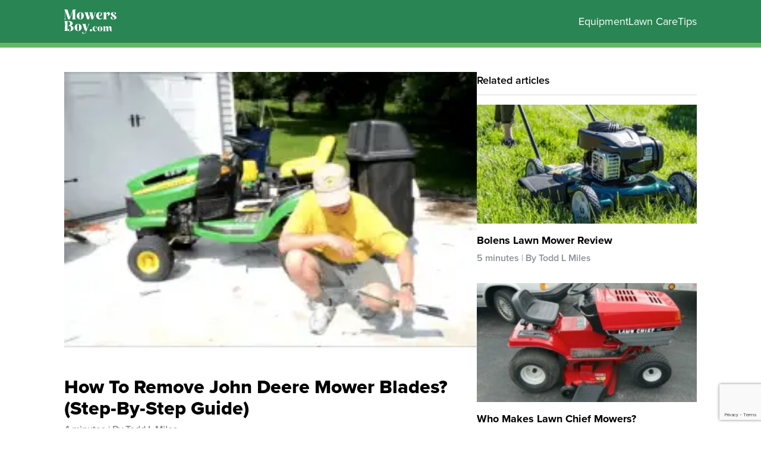

--- FILE ---
content_type: text/html; charset=UTF-8
request_url: https://mowersboy.com/how-to-remove-john-deere-mower-blades/
body_size: 15917
content:
<!DOCTYPE html><html lang="en-US"><head><meta charset="UTF-8"/>
<script>var __ezHttpConsent={setByCat:function(src,tagType,attributes,category,force,customSetScriptFn=null){var setScript=function(){if(force||window.ezTcfConsent[category]){if(typeof customSetScriptFn==='function'){customSetScriptFn();}else{var scriptElement=document.createElement(tagType);scriptElement.src=src;attributes.forEach(function(attr){for(var key in attr){if(attr.hasOwnProperty(key)){scriptElement.setAttribute(key,attr[key]);}}});var firstScript=document.getElementsByTagName(tagType)[0];firstScript.parentNode.insertBefore(scriptElement,firstScript);}}};if(force||(window.ezTcfConsent&&window.ezTcfConsent.loaded)){setScript();}else if(typeof getEzConsentData==="function"){getEzConsentData().then(function(ezTcfConsent){if(ezTcfConsent&&ezTcfConsent.loaded){setScript();}else{console.error("cannot get ez consent data");force=true;setScript();}});}else{force=true;setScript();console.error("getEzConsentData is not a function");}},};</script>
<script>var ezTcfConsent=window.ezTcfConsent?window.ezTcfConsent:{loaded:false,store_info:false,develop_and_improve_services:false,measure_ad_performance:false,measure_content_performance:false,select_basic_ads:false,create_ad_profile:false,select_personalized_ads:false,create_content_profile:false,select_personalized_content:false,understand_audiences:false,use_limited_data_to_select_content:false,};function getEzConsentData(){return new Promise(function(resolve){document.addEventListener("ezConsentEvent",function(event){var ezTcfConsent=event.detail.ezTcfConsent;resolve(ezTcfConsent);});});}</script>
<script>if(typeof _setEzCookies!=='function'){function _setEzCookies(ezConsentData){var cookies=window.ezCookieQueue;for(var i=0;i<cookies.length;i++){var cookie=cookies[i];if(ezConsentData&&ezConsentData.loaded&&ezConsentData[cookie.tcfCategory]){document.cookie=cookie.name+"="+cookie.value;}}}}
window.ezCookieQueue=window.ezCookieQueue||[];if(typeof addEzCookies!=='function'){function addEzCookies(arr){window.ezCookieQueue=[...window.ezCookieQueue,...arr];}}
addEzCookies([{name:"ezoab_296261",value:"mod13; Path=/; Domain=mowersboy.com; Max-Age=7200",tcfCategory:"store_info",isEzoic:"true",},{name:"ezosuibasgeneris-1",value:"106c8676-8895-481c-6635-808fdba68fa3; Path=/; Domain=mowersboy.com; Expires=Thu, 28 Jan 2027 23:27:07 UTC; Secure; SameSite=None",tcfCategory:"understand_audiences",isEzoic:"true",}]);if(window.ezTcfConsent&&window.ezTcfConsent.loaded){_setEzCookies(window.ezTcfConsent);}else if(typeof getEzConsentData==="function"){getEzConsentData().then(function(ezTcfConsent){if(ezTcfConsent&&ezTcfConsent.loaded){_setEzCookies(window.ezTcfConsent);}else{console.error("cannot get ez consent data");_setEzCookies(window.ezTcfConsent);}});}else{console.error("getEzConsentData is not a function");_setEzCookies(window.ezTcfConsent);}</script><script type="text/javascript" data-ezscrex='false' data-cfasync='false'>window._ezaq = Object.assign({"edge_cache_status":13,"edge_response_time":117,"url":"https://mowersboy.com/how-to-remove-john-deere-mower-blades/"}, typeof window._ezaq !== "undefined" ? window._ezaq : {});</script><script type="text/javascript" data-ezscrex='false' data-cfasync='false'>window._ezaq = Object.assign({"ab_test_id":"mod13"}, typeof window._ezaq !== "undefined" ? window._ezaq : {});window.__ez=window.__ez||{};window.__ez.tf={"NewBanger":"lazyload"};</script><script type="text/javascript" data-ezscrex='false' data-cfasync='false'>window.ezDisableAds = true;</script>
<script data-ezscrex='false' data-cfasync='false' data-pagespeed-no-defer>var __ez=__ez||{};__ez.stms=Date.now();__ez.evt={};__ez.script={};__ez.ck=__ez.ck||{};__ez.template={};__ez.template.isOrig=true;__ez.queue=__ez.queue||function(){var e=0,i=0,t=[],n=!1,o=[],r=[],s=!0,a=function(e,i,n,o,r,s,a){var l=arguments.length>7&&void 0!==arguments[7]?arguments[7]:window,d=this;this.name=e,this.funcName=i,this.parameters=null===n?null:w(n)?n:[n],this.isBlock=o,this.blockedBy=r,this.deleteWhenComplete=s,this.isError=!1,this.isComplete=!1,this.isInitialized=!1,this.proceedIfError=a,this.fWindow=l,this.isTimeDelay=!1,this.process=function(){f("... func = "+e),d.isInitialized=!0,d.isComplete=!0,f("... func.apply: "+e);var i=d.funcName.split("."),n=null,o=this.fWindow||window;i.length>3||(n=3===i.length?o[i[0]][i[1]][i[2]]:2===i.length?o[i[0]][i[1]]:o[d.funcName]),null!=n&&n.apply(null,this.parameters),!0===d.deleteWhenComplete&&delete t[e],!0===d.isBlock&&(f("----- F'D: "+d.name),m())}},l=function(e,i,t,n,o,r,s){var a=arguments.length>7&&void 0!==arguments[7]?arguments[7]:window,l=this;this.name=e,this.path=i,this.async=o,this.defer=r,this.isBlock=t,this.blockedBy=n,this.isInitialized=!1,this.isError=!1,this.isComplete=!1,this.proceedIfError=s,this.fWindow=a,this.isTimeDelay=!1,this.isPath=function(e){return"/"===e[0]&&"/"!==e[1]},this.getSrc=function(e){return void 0!==window.__ezScriptHost&&this.isPath(e)&&"banger.js"!==this.name?window.__ezScriptHost+e:e},this.process=function(){l.isInitialized=!0,f("... file = "+e);var i=this.fWindow?this.fWindow.document:document,t=i.createElement("script");t.src=this.getSrc(this.path),!0===o?t.async=!0:!0===r&&(t.defer=!0),t.onerror=function(){var e={url:window.location.href,name:l.name,path:l.path,user_agent:window.navigator.userAgent};"undefined"!=typeof _ezaq&&(e.pageview_id=_ezaq.page_view_id);var i=encodeURIComponent(JSON.stringify(e)),t=new XMLHttpRequest;t.open("GET","//g.ezoic.net/ezqlog?d="+i,!0),t.send(),f("----- ERR'D: "+l.name),l.isError=!0,!0===l.isBlock&&m()},t.onreadystatechange=t.onload=function(){var e=t.readyState;f("----- F'D: "+l.name),e&&!/loaded|complete/.test(e)||(l.isComplete=!0,!0===l.isBlock&&m())},i.getElementsByTagName("head")[0].appendChild(t)}},d=function(e,i){this.name=e,this.path="",this.async=!1,this.defer=!1,this.isBlock=!1,this.blockedBy=[],this.isInitialized=!0,this.isError=!1,this.isComplete=i,this.proceedIfError=!1,this.isTimeDelay=!1,this.process=function(){}};function c(e,i,n,s,a,d,c,u,f){var m=new l(e,i,n,s,a,d,c,f);!0===u?o[e]=m:r[e]=m,t[e]=m,h(m)}function h(e){!0!==u(e)&&0!=s&&e.process()}function u(e){if(!0===e.isTimeDelay&&!1===n)return f(e.name+" blocked = TIME DELAY!"),!0;if(w(e.blockedBy))for(var i=0;i<e.blockedBy.length;i++){var o=e.blockedBy[i];if(!1===t.hasOwnProperty(o))return f(e.name+" blocked = "+o),!0;if(!0===e.proceedIfError&&!0===t[o].isError)return!1;if(!1===t[o].isComplete)return f(e.name+" blocked = "+o),!0}return!1}function f(e){var i=window.location.href,t=new RegExp("[?&]ezq=([^&#]*)","i").exec(i);"1"===(t?t[1]:null)&&console.debug(e)}function m(){++e>200||(f("let's go"),p(o),p(r))}function p(e){for(var i in e)if(!1!==e.hasOwnProperty(i)){var t=e[i];!0===t.isComplete||u(t)||!0===t.isInitialized||!0===t.isError?!0===t.isError?f(t.name+": error"):!0===t.isComplete?f(t.name+": complete already"):!0===t.isInitialized&&f(t.name+": initialized already"):t.process()}}function w(e){return"[object Array]"==Object.prototype.toString.call(e)}return window.addEventListener("load",(function(){setTimeout((function(){n=!0,f("TDELAY -----"),m()}),5e3)}),!1),{addFile:c,addFileOnce:function(e,i,n,o,r,s,a,l,d){t[e]||c(e,i,n,o,r,s,a,l,d)},addDelayFile:function(e,i){var n=new l(e,i,!1,[],!1,!1,!0);n.isTimeDelay=!0,f(e+" ...  FILE! TDELAY"),r[e]=n,t[e]=n,h(n)},addFunc:function(e,n,s,l,d,c,u,f,m,p){!0===c&&(e=e+"_"+i++);var w=new a(e,n,s,l,d,u,f,p);!0===m?o[e]=w:r[e]=w,t[e]=w,h(w)},addDelayFunc:function(e,i,n){var o=new a(e,i,n,!1,[],!0,!0);o.isTimeDelay=!0,f(e+" ...  FUNCTION! TDELAY"),r[e]=o,t[e]=o,h(o)},items:t,processAll:m,setallowLoad:function(e){s=e},markLoaded:function(e){if(e&&0!==e.length){if(e in t){var i=t[e];!0===i.isComplete?f(i.name+" "+e+": error loaded duplicate"):(i.isComplete=!0,i.isInitialized=!0)}else t[e]=new d(e,!0);f("markLoaded dummyfile: "+t[e].name)}},logWhatsBlocked:function(){for(var e in t)!1!==t.hasOwnProperty(e)&&u(t[e])}}}();__ez.evt.add=function(e,t,n){e.addEventListener?e.addEventListener(t,n,!1):e.attachEvent?e.attachEvent("on"+t,n):e["on"+t]=n()},__ez.evt.remove=function(e,t,n){e.removeEventListener?e.removeEventListener(t,n,!1):e.detachEvent?e.detachEvent("on"+t,n):delete e["on"+t]};__ez.script.add=function(e){var t=document.createElement("script");t.src=e,t.async=!0,t.type="text/javascript",document.getElementsByTagName("head")[0].appendChild(t)};__ez.dot=__ez.dot||{};__ez.queue.addFileOnce('/detroitchicago/boise.js', '/detroitchicago/boise.js?gcb=195-3&cb=5', true, [], true, false, true, false);__ez.queue.addFileOnce('/parsonsmaize/abilene.js', '/parsonsmaize/abilene.js?gcb=195-3&cb=e80eca0cdb', true, [], true, false, true, false);__ez.queue.addFileOnce('/parsonsmaize/mulvane.js', '/parsonsmaize/mulvane.js?gcb=195-3&cb=e75e48eec0', true, ['/parsonsmaize/abilene.js'], true, false, true, false);__ez.queue.addFileOnce('/detroitchicago/birmingham.js', '/detroitchicago/birmingham.js?gcb=195-3&cb=539c47377c', true, ['/parsonsmaize/abilene.js'], true, false, true, false);</script>
<script data-ezscrex="false" type="text/javascript" data-cfasync="false">window._ezaq = Object.assign({"ad_cache_level":0,"adpicker_placement_cnt":0,"ai_placeholder_cache_level":0,"ai_placeholder_placement_cnt":-1,"article_category":"Equipment","author":"Todd L Miles","domain":"mowersboy.com","domain_id":296261,"ezcache_level":2,"ezcache_skip_code":0,"has_bad_image":0,"has_bad_words":0,"is_sitespeed":0,"lt_cache_level":0,"publish_date":"2020-08-06","response_size":55097,"response_size_orig":49334,"response_time_orig":93,"template_id":120,"url":"https://mowersboy.com/how-to-remove-john-deere-mower-blades/","word_count":0,"worst_bad_word_level":0}, typeof window._ezaq !== "undefined" ? window._ezaq : {});__ez.queue.markLoaded('ezaqBaseReady');</script>
<script type='text/javascript' data-ezscrex='false' data-cfasync='false'>
window.ezAnalyticsStatic = true;

function analyticsAddScript(script) {
	var ezDynamic = document.createElement('script');
	ezDynamic.type = 'text/javascript';
	ezDynamic.innerHTML = script;
	document.head.appendChild(ezDynamic);
}
function getCookiesWithPrefix() {
    var allCookies = document.cookie.split(';');
    var cookiesWithPrefix = {};

    for (var i = 0; i < allCookies.length; i++) {
        var cookie = allCookies[i].trim();

        for (var j = 0; j < arguments.length; j++) {
            var prefix = arguments[j];
            if (cookie.indexOf(prefix) === 0) {
                var cookieParts = cookie.split('=');
                var cookieName = cookieParts[0];
                var cookieValue = cookieParts.slice(1).join('=');
                cookiesWithPrefix[cookieName] = decodeURIComponent(cookieValue);
                break; // Once matched, no need to check other prefixes
            }
        }
    }

    return cookiesWithPrefix;
}
function productAnalytics() {
	var d = {"pr":[6],"omd5":"72a20e4ff77364791f7929069a854906","nar":"risk score"};
	d.u = _ezaq.url;
	d.p = _ezaq.page_view_id;
	d.v = _ezaq.visit_uuid;
	d.ab = _ezaq.ab_test_id;
	d.e = JSON.stringify(_ezaq);
	d.ref = document.referrer;
	d.c = getCookiesWithPrefix('active_template', 'ez', 'lp_');
	if(typeof ez_utmParams !== 'undefined') {
		d.utm = ez_utmParams;
	}

	var dataText = JSON.stringify(d);
	var xhr = new XMLHttpRequest();
	xhr.open('POST','/ezais/analytics?cb=1', true);
	xhr.onload = function () {
		if (xhr.status!=200) {
            return;
		}

        if(document.readyState !== 'loading') {
            analyticsAddScript(xhr.response);
            return;
        }

        var eventFunc = function() {
            if(document.readyState === 'loading') {
                return;
            }
            document.removeEventListener('readystatechange', eventFunc, false);
            analyticsAddScript(xhr.response);
        };

        document.addEventListener('readystatechange', eventFunc, false);
	};
	xhr.setRequestHeader('Content-Type','text/plain');
	xhr.send(dataText);
}
__ez.queue.addFunc("productAnalytics", "productAnalytics", null, true, ['ezaqBaseReady'], false, false, false, true);
</script><base href="https://mowersboy.com/how-to-remove-john-deere-mower-blades/"/>
	
	<meta name="viewport" content="width=device-width, initial-scale=1"/>
  <title>How To Remove John Deere Mower Blades? (Step-By-Step Guide)</title>

	<meta name="robots" content="index, follow, max-image-preview:large, max-snippet:-1, max-video-preview:-1"/>

	<!-- This site is optimized with the Yoast SEO Premium plugin v21.0 (Yoast SEO v26.7) - https://yoast.com/wordpress/plugins/seo/ -->
	<link rel="canonical" href="https://mowersboy.com/how-to-remove-john-deere-mower-blades/"/>
	<meta property="og:locale" content="en_US"/>
	<meta property="og:type" content="article"/>
	<meta property="og:title" content="How To Remove John Deere Mower Blades? (Step-By-Step Guide)"/>
	<meta property="og:description" content="A dull and damaged blade is always a burden for any lawnmower owner. And when the blade of a mower becomes dull it isn’t able to serve its actual purpose.  So, should do you carry dull or damaged blades? Not at all. You should remove the blade and install a new one.  However, when you […]"/>
	<meta property="og:url" content="https://mowersboy.com/how-to-remove-john-deere-mower-blades/"/>
	<meta property="og:site_name" content="Mowers Boy"/>
	<meta property="article:published_time" content="2020-08-06T09:34:40+00:00"/>
	<meta property="article:modified_time" content="2023-07-25T02:39:26+00:00"/>
	<meta property="og:image" content="https://mowersboy.com/wp-content/uploads/2020/08/How-To-Remove-John-Deere-Mower-Blades-ss.png"/>
	<meta property="og:image:width" content="900"/>
	<meta property="og:image:height" content="550"/>
	<meta property="og:image:type" content="image/png"/>
	<meta name="author" content="Todd L Miles"/>
	<meta name="twitter:card" content="summary_large_image"/>
	<meta name="twitter:label1" content="Written by"/>
	<meta name="twitter:data1" content="Todd L Miles"/>
	<meta name="twitter:label2" content="Est. reading time"/>
	<meta name="twitter:data2" content="4 minutes"/>
	<script type="application/ld+json" class="yoast-schema-graph">{"@context":"https://schema.org","@graph":[{"@type":"Article","@id":"https://mowersboy.com/how-to-remove-john-deere-mower-blades/#article","isPartOf":{"@id":"https://mowersboy.com/how-to-remove-john-deere-mower-blades/"},"author":{"@id":"https://mowersboy.com/#/schema/person/1909264a7347c9b84af76598d767a29b"},"headline":"How To Remove John Deere Mower Blades? (Step-By-Step Guide)","datePublished":"2020-08-06T09:34:40+00:00","dateModified":"2023-07-25T02:39:26+00:00","mainEntityOfPage":{"@id":"https://mowersboy.com/how-to-remove-john-deere-mower-blades/"},"wordCount":776,"commentCount":0,"publisher":{"@id":"https://mowersboy.com/#organization"},"image":{"@id":"https://mowersboy.com/how-to-remove-john-deere-mower-blades/#primaryimage"},"thumbnailUrl":"https://mowersboy.com/wp-content/uploads/2020/08/How-To-Remove-John-Deere-Mower-Blades-ss.png","keywords":["John Deere","lawn mower blades"],"articleSection":["Equipment","Guides","How To","Lawn Mowers","Maintenance/Operation","Tips"],"inLanguage":"en-US","potentialAction":[{"@type":"CommentAction","name":"Comment","target":["https://mowersboy.com/how-to-remove-john-deere-mower-blades/#respond"]}]},{"@type":"WebPage","@id":"https://mowersboy.com/how-to-remove-john-deere-mower-blades/","url":"https://mowersboy.com/how-to-remove-john-deere-mower-blades/","name":"How To Remove John Deere Mower Blades? (Step-By-Step Guide)","isPartOf":{"@id":"https://mowersboy.com/#website"},"primaryImageOfPage":{"@id":"https://mowersboy.com/how-to-remove-john-deere-mower-blades/#primaryimage"},"image":{"@id":"https://mowersboy.com/how-to-remove-john-deere-mower-blades/#primaryimage"},"thumbnailUrl":"https://mowersboy.com/wp-content/uploads/2020/08/How-To-Remove-John-Deere-Mower-Blades-ss.png","datePublished":"2020-08-06T09:34:40+00:00","dateModified":"2023-07-25T02:39:26+00:00","breadcrumb":{"@id":"https://mowersboy.com/how-to-remove-john-deere-mower-blades/#breadcrumb"},"inLanguage":"en-US","potentialAction":[{"@type":"ReadAction","target":["https://mowersboy.com/how-to-remove-john-deere-mower-blades/"]}]},{"@type":"ImageObject","inLanguage":"en-US","@id":"https://mowersboy.com/how-to-remove-john-deere-mower-blades/#primaryimage","url":"https://mowersboy.com/wp-content/uploads/2020/08/How-To-Remove-John-Deere-Mower-Blades-ss.png","contentUrl":"https://mowersboy.com/wp-content/uploads/2020/08/How-To-Remove-John-Deere-Mower-Blades-ss.png","width":900,"height":550,"caption":"How To Remove John Deere Mower Blades"},{"@type":"BreadcrumbList","@id":"https://mowersboy.com/how-to-remove-john-deere-mower-blades/#breadcrumb","itemListElement":[{"@type":"ListItem","position":1,"name":"Home","item":"https://mowersboy.com/"},{"@type":"ListItem","position":2,"name":"How To Remove John Deere Mower Blades? (Step-By-Step Guide)"}]},{"@type":"WebSite","@id":"https://mowersboy.com/#website","url":"https://mowersboy.com/","name":"Mowers Boy","description":"Lawn Mowers and Lawn Care Help, Tips, Guides, and Recommendations","publisher":{"@id":"https://mowersboy.com/#organization"},"potentialAction":[{"@type":"SearchAction","target":{"@type":"EntryPoint","urlTemplate":"https://mowersboy.com/?s={search_term_string}"},"query-input":{"@type":"PropertyValueSpecification","valueRequired":true,"valueName":"search_term_string"}}],"inLanguage":"en-US"},{"@type":"Organization","@id":"https://mowersboy.com/#organization","name":"Mowers Boy","url":"https://mowersboy.com/","logo":{"@type":"ImageObject","inLanguage":"en-US","@id":"https://mowersboy.com/#/schema/logo/image/","url":"https://mowersboy.com/wp-content/uploads/2019/08/best-lawn-mowers.png","contentUrl":"https://mowersboy.com/wp-content/uploads/2019/08/best-lawn-mowers.png","width":900,"height":550,"caption":"Mowers Boy"},"image":{"@id":"https://mowersboy.com/#/schema/logo/image/"}},{"@type":"Person","@id":"https://mowersboy.com/#/schema/person/1909264a7347c9b84af76598d767a29b","name":"Todd L Miles","image":{"@type":"ImageObject","inLanguage":"en-US","@id":"https://mowersboy.com/#/schema/person/image/6ea38aa69fc24d3b4213ba71ff7e8708","url":"https://secure.gravatar.com/avatar/fdb4c64fcb4782aefb9ddc6077978596f27ad49536f1d4f64ded04a70d87fa7d?s=96&d=mm&r=g","contentUrl":"https://secure.gravatar.com/avatar/fdb4c64fcb4782aefb9ddc6077978596f27ad49536f1d4f64ded04a70d87fa7d?s=96&d=mm&r=g","caption":"Todd L Miles"},"description":"I started \"Landscape and Lawns Care\" to provide clients with lawn care with better service, better products and, most importantly, better ethics. My promise to every customer is to give the greenest grass possible while controlling weeds, insects, and diseases! The most important thing is that I strive to always do the right thing for you, your lawn and your wallet!","url":"https://mowersboy.com/author/vland/"}]}</script>
	<!-- / Yoast SEO Premium plugin. -->


<link rel="dns-prefetch" href="//use.typekit.net"/>
<link rel="alternate" title="oEmbed (JSON)" type="application/json+oembed" href="https://mowersboy.com/wp-json/oembed/1.0/embed?url=https%3A%2F%2Fmowersboy.com%2Fhow-to-remove-john-deere-mower-blades%2F"/>
<link rel="alternate" title="oEmbed (XML)" type="text/xml+oembed" href="https://mowersboy.com/wp-json/oembed/1.0/embed?url=https%3A%2F%2Fmowersboy.com%2Fhow-to-remove-john-deere-mower-blades%2F&amp;format=xml"/>
<style id="wp-img-auto-sizes-contain-inline-css" type="text/css">
img:is([sizes=auto i],[sizes^="auto," i]){contain-intrinsic-size:3000px 1500px}
/*# sourceURL=wp-img-auto-sizes-contain-inline-css */
</style>
<style id="classic-theme-styles-inline-css" type="text/css">
/*! This file is auto-generated */
.wp-block-button__link{color:#fff;background-color:#32373c;border-radius:9999px;box-shadow:none;text-decoration:none;padding:calc(.667em + 2px) calc(1.333em + 2px);font-size:1.125em}.wp-block-file__button{background:#32373c;color:#fff;text-decoration:none}
/*# sourceURL=/wp-includes/css/classic-themes.min.css */
</style>
<link rel="stylesheet" id="mowersboy-fonts-css" href="https://use.typekit.net/hpp2wpb.css?ver=6.9" type="text/css" media="all"/>
<link rel="stylesheet" id="mowersboy-css" href="https://mowersboy.com/wp-content/themes/mowersboy/assets/css/mowersboy.css?ver=6.9" type="text/css" media="all"/>
<link rel="stylesheet" id="tablepress-custom-css" href="https://mowersboy.com/wp-content/tablepress-custom.min.css?ver=7" type="text/css" media="all"/>
<link rel="stylesheet" id="wp-block-paragraph-css" href="https://mowersboy.com/wp-includes/blocks/paragraph/style.min.css?ver=6.9" type="text/css" media="all"/>
<link rel="stylesheet" id="wp-block-heading-css" href="https://mowersboy.com/wp-includes/blocks/heading/style.min.css?ver=6.9" type="text/css" media="all"/>
<link rel="stylesheet" id="wp-block-list-css" href="https://mowersboy.com/wp-includes/blocks/list/style.min.css?ver=6.9" type="text/css" media="all"/>
<link rel="https://api.w.org/" href="https://mowersboy.com/wp-json/"/><link rel="alternate" title="JSON" type="application/json" href="https://mowersboy.com/wp-json/wp/v2/posts/8015"/><!-- Google Tag Manager -->
<script>(function(w,d,s,l,i){w[l]=w[l]||[];w[l].push({'gtm.start':
new Date().getTime(),event:'gtm.js'});var f=d.getElementsByTagName(s)[0],
j=d.createElement(s),dl=l!='dataLayer'?'&l='+l:'';j.async=true;j.src=
'https://www.googletagmanager.com/gtm.js?id='+i+dl;f.parentNode.insertBefore(j,f);
})(window,document,'script','dataLayer','GTM-KTTJKJ8');</script>
<!-- End Google Tag Manager -->

<link rel="icon" href="https://mowersboy.com/wp-content/uploads/2019/06/lawn-mowers-boy-fevi.png" sizes="32x32"/>
<link rel="icon" href="https://mowersboy.com/wp-content/uploads/2019/06/lawn-mowers-boy-fevi.png" sizes="192x192"/>
<link rel="apple-touch-icon" href="https://mowersboy.com/wp-content/uploads/2019/06/lawn-mowers-boy-fevi.png"/>
<meta name="msapplication-TileImage" content="https://mowersboy.com/wp-content/uploads/2019/06/lawn-mowers-boy-fevi.png"/>
		<style type="text/css" id="wp-custom-css">
			.entry-content ol {
	margin-bottom: 1.5rem;
	padding-left: 1.5rem;
}
		</style>
		<style id="wp-block-image-inline-css" type="text/css">
.wp-block-image>a,.wp-block-image>figure>a{display:inline-block}.wp-block-image img{box-sizing:border-box;height:auto;max-width:100%;vertical-align:bottom}@media not (prefers-reduced-motion){.wp-block-image img.hide{visibility:hidden}.wp-block-image img.show{animation:show-content-image .4s}}.wp-block-image[style*=border-radius] img,.wp-block-image[style*=border-radius]>a{border-radius:inherit}.wp-block-image.has-custom-border img{box-sizing:border-box}.wp-block-image.aligncenter{text-align:center}.wp-block-image.alignfull>a,.wp-block-image.alignwide>a{width:100%}.wp-block-image.alignfull img,.wp-block-image.alignwide img{height:auto;width:100%}.wp-block-image .aligncenter,.wp-block-image .alignleft,.wp-block-image .alignright,.wp-block-image.aligncenter,.wp-block-image.alignleft,.wp-block-image.alignright{display:table}.wp-block-image .aligncenter>figcaption,.wp-block-image .alignleft>figcaption,.wp-block-image .alignright>figcaption,.wp-block-image.aligncenter>figcaption,.wp-block-image.alignleft>figcaption,.wp-block-image.alignright>figcaption{caption-side:bottom;display:table-caption}.wp-block-image .alignleft{float:left;margin:.5em 1em .5em 0}.wp-block-image .alignright{float:right;margin:.5em 0 .5em 1em}.wp-block-image .aligncenter{margin-left:auto;margin-right:auto}.wp-block-image :where(figcaption){margin-bottom:1em;margin-top:.5em}.wp-block-image.is-style-circle-mask img{border-radius:9999px}@supports ((-webkit-mask-image:none) or (mask-image:none)) or (-webkit-mask-image:none){.wp-block-image.is-style-circle-mask img{border-radius:0;-webkit-mask-image:url('data:image/svg+xml;utf8,<svg viewBox="0 0 100 100" xmlns="http://www.w3.org/2000/svg"><circle cx="50" cy="50" r="50"/></svg>');mask-image:url('data:image/svg+xml;utf8,<svg viewBox="0 0 100 100" xmlns="http://www.w3.org/2000/svg"><circle cx="50" cy="50" r="50"/></svg>');mask-mode:alpha;-webkit-mask-position:center;mask-position:center;-webkit-mask-repeat:no-repeat;mask-repeat:no-repeat;-webkit-mask-size:contain;mask-size:contain}}:root :where(.wp-block-image.is-style-rounded img,.wp-block-image .is-style-rounded img){border-radius:9999px}.wp-block-image figure{margin:0}.wp-lightbox-container{display:flex;flex-direction:column;position:relative}.wp-lightbox-container img{cursor:zoom-in}.wp-lightbox-container img:hover+button{opacity:1}.wp-lightbox-container button{align-items:center;backdrop-filter:blur(16px) saturate(180%);background-color:#5a5a5a40;border:none;border-radius:4px;cursor:zoom-in;display:flex;height:20px;justify-content:center;opacity:0;padding:0;position:absolute;right:16px;text-align:center;top:16px;width:20px;z-index:100}@media not (prefers-reduced-motion){.wp-lightbox-container button{transition:opacity .2s ease}}.wp-lightbox-container button:focus-visible{outline:3px auto #5a5a5a40;outline:3px auto -webkit-focus-ring-color;outline-offset:3px}.wp-lightbox-container button:hover{cursor:pointer;opacity:1}.wp-lightbox-container button:focus{opacity:1}.wp-lightbox-container button:focus,.wp-lightbox-container button:hover,.wp-lightbox-container button:not(:hover):not(:active):not(.has-background){background-color:#5a5a5a40;border:none}.wp-lightbox-overlay{box-sizing:border-box;cursor:zoom-out;height:100vh;left:0;overflow:hidden;position:fixed;top:0;visibility:hidden;width:100%;z-index:100000}.wp-lightbox-overlay .close-button{align-items:center;cursor:pointer;display:flex;justify-content:center;min-height:40px;min-width:40px;padding:0;position:absolute;right:calc(env(safe-area-inset-right) + 16px);top:calc(env(safe-area-inset-top) + 16px);z-index:5000000}.wp-lightbox-overlay .close-button:focus,.wp-lightbox-overlay .close-button:hover,.wp-lightbox-overlay .close-button:not(:hover):not(:active):not(.has-background){background:none;border:none}.wp-lightbox-overlay .lightbox-image-container{height:var(--wp--lightbox-container-height);left:50%;overflow:hidden;position:absolute;top:50%;transform:translate(-50%,-50%);transform-origin:top left;width:var(--wp--lightbox-container-width);z-index:9999999999}.wp-lightbox-overlay .wp-block-image{align-items:center;box-sizing:border-box;display:flex;height:100%;justify-content:center;margin:0;position:relative;transform-origin:0 0;width:100%;z-index:3000000}.wp-lightbox-overlay .wp-block-image img{height:var(--wp--lightbox-image-height);min-height:var(--wp--lightbox-image-height);min-width:var(--wp--lightbox-image-width);width:var(--wp--lightbox-image-width)}.wp-lightbox-overlay .wp-block-image figcaption{display:none}.wp-lightbox-overlay button{background:none;border:none}.wp-lightbox-overlay .scrim{background-color:#fff;height:100%;opacity:.9;position:absolute;width:100%;z-index:2000000}.wp-lightbox-overlay.active{visibility:visible}@media not (prefers-reduced-motion){.wp-lightbox-overlay.active{animation:turn-on-visibility .25s both}.wp-lightbox-overlay.active img{animation:turn-on-visibility .35s both}.wp-lightbox-overlay.show-closing-animation:not(.active){animation:turn-off-visibility .35s both}.wp-lightbox-overlay.show-closing-animation:not(.active) img{animation:turn-off-visibility .25s both}.wp-lightbox-overlay.zoom.active{animation:none;opacity:1;visibility:visible}.wp-lightbox-overlay.zoom.active .lightbox-image-container{animation:lightbox-zoom-in .4s}.wp-lightbox-overlay.zoom.active .lightbox-image-container img{animation:none}.wp-lightbox-overlay.zoom.active .scrim{animation:turn-on-visibility .4s forwards}.wp-lightbox-overlay.zoom.show-closing-animation:not(.active){animation:none}.wp-lightbox-overlay.zoom.show-closing-animation:not(.active) .lightbox-image-container{animation:lightbox-zoom-out .4s}.wp-lightbox-overlay.zoom.show-closing-animation:not(.active) .lightbox-image-container img{animation:none}.wp-lightbox-overlay.zoom.show-closing-animation:not(.active) .scrim{animation:turn-off-visibility .4s forwards}}@keyframes show-content-image{0%{visibility:hidden}99%{visibility:hidden}to{visibility:visible}}@keyframes turn-on-visibility{0%{opacity:0}to{opacity:1}}@keyframes turn-off-visibility{0%{opacity:1;visibility:visible}99%{opacity:0;visibility:visible}to{opacity:0;visibility:hidden}}@keyframes lightbox-zoom-in{0%{transform:translate(calc((-100vw + var(--wp--lightbox-scrollbar-width))/2 + var(--wp--lightbox-initial-left-position)),calc(-50vh + var(--wp--lightbox-initial-top-position))) scale(var(--wp--lightbox-scale))}to{transform:translate(-50%,-50%) scale(1)}}@keyframes lightbox-zoom-out{0%{transform:translate(-50%,-50%) scale(1);visibility:visible}99%{visibility:visible}to{transform:translate(calc((-100vw + var(--wp--lightbox-scrollbar-width))/2 + var(--wp--lightbox-initial-left-position)),calc(-50vh + var(--wp--lightbox-initial-top-position))) scale(var(--wp--lightbox-scale));visibility:hidden}}
/*# sourceURL=https://mowersboy.com/wp-includes/blocks/image/style.min.css */
</style>
<script type='text/javascript'>
var ezoTemplate = 'old_site_noads';
var ezouid = '1';
var ezoFormfactor = '1';
</script><script data-ezscrex="false" type='text/javascript'>
var soc_app_id = '0';
var did = 296261;
var ezdomain = 'mowersboy.com';
var ezoicSearchable = 1;
</script></head>

<body class="wp-singular post-template-default single single-post postid-8015 single-format-standard wp-custom-logo wp-theme-mowersboy"><noscript><iframe src="https://www.googletagmanager.com/ns.html?id=GTM-KTTJKJ8" height="0" width="0" style="display:none;visibility:hidden"></iframe></noscript>
<!-- Google Tag Manager (noscript) --><!-- End Google Tag Manager (noscript) -->
<div id="page">

  <header id="header-main" class="header-main">
  <div class="container">
    <div class="branding">
      <a href="https://mowersboy.com/" class="custom-logo-link" rel="home"><img width="88" height="41" src="https://mowersboy.com/wp-content/uploads/2022/02/Logo.svg" class="custom-logo" alt="Mowers Boy" decoding="async" srcset="https://mowersboy.com/wp-content/uploads/Logo.svg 150w, https://mowersboy.com/wp-content/uploads/Logo.svg 300w, https://mowersboy.com/wp-content/uploads/Logo.svg 768w, https://mowersboy.com/wp-content/uploads/Logo.svg 1024w, https://mowersboy.com/wp-content/uploads/Logo.svg 88w" sizes="(max-width: 88px) 100vw, 88px"/></a>
      <div class="actions">
        <button class="action-menu menu-toggle" aria-label="Toggle Menu">
          <span class="bar bar-top"></span>
          <span class="bar bar-middle"></span>
          <span class="bar bar-bottom"></span>
        </button>
      </div>
    </div>

    <nav class="menu-container">
      <ul id="menu-up" class="menu"><li id="menu-item-11817" class="menu-item menu-item-type-taxonomy menu-item-object-category current-post-ancestor current-menu-parent current-post-parent menu-item-has-children menu-item-11817"><a href="https://mowersboy.com/equipment/">Equipment<span class="arrow"><img alt="" src="https://mowersboy.com/wp-content/themes/mowersboy/assets/img/icon-arrow-white.svg"/></span></a>
<ul class="sub-menu">
	<li id="menu-item-11818" class="menu-item menu-item-type-taxonomy menu-item-object-category current-post-ancestor current-menu-parent current-post-parent menu-item-11818"><a href="https://mowersboy.com/equipment/lawn-mowers/">Lawn Mowers<span class="arrow"><img alt="" src="https://mowersboy.com/wp-content/themes/mowersboy/assets/img/icon-arrow-white.svg"/></span></a></li>
	<li id="menu-item-12055" class="menu-item menu-item-type-taxonomy menu-item-object-category menu-item-12055"><a href="https://mowersboy.com/equipment/trimmers/">Trimmers<span class="arrow"><img alt="" src="https://mowersboy.com/wp-content/themes/mowersboy/assets/img/icon-arrow-white.svg"/></span></a></li>
	<li id="menu-item-12056" class="menu-item menu-item-type-taxonomy menu-item-object-category menu-item-12056"><a href="https://mowersboy.com/equipment/specialty-equipment/">Specialty Equipment<span class="arrow"><img alt="" src="https://mowersboy.com/wp-content/themes/mowersboy/assets/img/icon-arrow-white.svg"/></span></a></li>
</ul>
</li>
<li id="menu-item-11819" class="menu-item menu-item-type-taxonomy menu-item-object-category menu-item-has-children menu-item-11819"><a href="https://mowersboy.com/lawn-care/">Lawn Care<span class="arrow"><img alt="" src="https://mowersboy.com/wp-content/themes/mowersboy/assets/img/icon-arrow-white.svg"/></span></a>
<ul class="sub-menu">
	<li id="menu-item-11822" class="menu-item menu-item-type-taxonomy menu-item-object-category menu-item-11822"><a href="https://mowersboy.com/lawn-care/grass-care/">Grass Care<span class="arrow"><img alt="" src="https://mowersboy.com/wp-content/themes/mowersboy/assets/img/icon-arrow-white.svg"/></span></a></li>
	<li id="menu-item-11821" class="menu-item menu-item-type-taxonomy menu-item-object-category menu-item-11821"><a href="https://mowersboy.com/lawn-care/fertilizing/">Fertilizing<span class="arrow"><img alt="" src="https://mowersboy.com/wp-content/themes/mowersboy/assets/img/icon-arrow-white.svg"/></span></a></li>
	<li id="menu-item-11820" class="menu-item menu-item-type-taxonomy menu-item-object-category menu-item-11820"><a href="https://mowersboy.com/lawn-care/cutting-trimming/">Cutting/Trimming<span class="arrow"><img alt="" src="https://mowersboy.com/wp-content/themes/mowersboy/assets/img/icon-arrow-white.svg"/></span></a></li>
	<li id="menu-item-12057" class="menu-item menu-item-type-taxonomy menu-item-object-category menu-item-12057"><a href="https://mowersboy.com/lawn-care/weed-control/">Weed Control<span class="arrow"><img alt="" src="https://mowersboy.com/wp-content/themes/mowersboy/assets/img/icon-arrow-white.svg"/></span></a></li>
	<li id="menu-item-12058" class="menu-item menu-item-type-taxonomy menu-item-object-category menu-item-12058"><a href="https://mowersboy.com/lawn-care/soil-care/">Soil Care<span class="arrow"><img alt="" src="https://mowersboy.com/wp-content/themes/mowersboy/assets/img/icon-arrow-white.svg"/></span></a></li>
	<li id="menu-item-12059" class="menu-item menu-item-type-taxonomy menu-item-object-category menu-item-12059"><a href="https://mowersboy.com/lawn-care/planting-and-growing/">Planting And Growing<span class="arrow"><img alt="" src="https://mowersboy.com/wp-content/themes/mowersboy/assets/img/icon-arrow-white.svg"/></span></a></li>
	<li id="menu-item-12060" class="menu-item menu-item-type-taxonomy menu-item-object-category menu-item-12060"><a href="https://mowersboy.com/lawn-care/specialty-lawn-care/">Specialty Lawn Care<span class="arrow"><img alt="" src="https://mowersboy.com/wp-content/themes/mowersboy/assets/img/icon-arrow-white.svg"/></span></a></li>
	<li id="menu-item-12061" class="menu-item menu-item-type-taxonomy menu-item-object-category menu-item-12061"><a href="https://mowersboy.com/lawn-care/cleanup/">Cleanup<span class="arrow"><img alt="" src="https://mowersboy.com/wp-content/themes/mowersboy/assets/img/icon-arrow-white.svg"/></span></a></li>
</ul>
</li>
<li id="menu-item-11823" class="menu-item menu-item-type-taxonomy menu-item-object-category current-post-ancestor current-menu-parent current-post-parent menu-item-has-children menu-item-11823"><a href="https://mowersboy.com/tips/">Tips<span class="arrow"><img alt="" src="https://mowersboy.com/wp-content/themes/mowersboy/assets/img/icon-arrow-white.svg"/></span></a>
<ul class="sub-menu">
	<li id="menu-item-11826" class="menu-item menu-item-type-taxonomy menu-item-object-category current-post-ancestor current-menu-parent current-post-parent menu-item-11826"><a href="https://mowersboy.com/tips/how-to/">How To<span class="arrow"><img alt="" src="https://mowersboy.com/wp-content/themes/mowersboy/assets/img/icon-arrow-white.svg"/></span></a></li>
	<li id="menu-item-11825" class="menu-item menu-item-type-taxonomy menu-item-object-category current-post-ancestor current-menu-parent current-post-parent menu-item-11825"><a href="https://mowersboy.com/tips/guides-tips/">Guides<span class="arrow"><img alt="" src="https://mowersboy.com/wp-content/themes/mowersboy/assets/img/icon-arrow-white.svg"/></span></a></li>
	<li id="menu-item-11827" class="menu-item menu-item-type-taxonomy menu-item-object-category menu-item-11827"><a href="https://mowersboy.com/tips/questions-and-answers/">Questions And Answers<span class="arrow"><img alt="" src="https://mowersboy.com/wp-content/themes/mowersboy/assets/img/icon-arrow-white.svg"/></span></a></li>
	<li id="menu-item-11824" class="menu-item menu-item-type-taxonomy menu-item-object-category current-post-ancestor current-menu-parent current-post-parent menu-item-11824"><a href="https://mowersboy.com/tips/maintenance-operation/">Maintenance/Operation<span class="arrow"><img alt="" src="https://mowersboy.com/wp-content/themes/mowersboy/assets/img/icon-arrow-white.svg"/></span></a></li>
	<li id="menu-item-11828" class="menu-item menu-item-type-taxonomy menu-item-object-category menu-item-11828"><a href="https://mowersboy.com/tips/lists/">Lists<span class="arrow"><img alt="" src="https://mowersboy.com/wp-content/themes/mowersboy/assets/img/icon-arrow-white.svg"/></span></a></li>
</ul>
</li>
</ul>    </nav>
  </div>
</header>

  <main id="main" class="site-main" role="main">
<section id="page-split" role="main">
  <main>
    <article id="post-8015" class="post-8015 post type-post status-publish format-standard has-post-thumbnail hentry category-equipment category-guides-tips category-how-to category-lawn-mowers category-maintenance-operation category-tips tag-john-deere tag-lawn-mower-blades">
      <header class="entry-header">
                  <div class="post-thumbnail">
            <div class="container-tablet">
              <img width="270" height="180" src="https://mowersboy.com/wp-content/uploads/2020/08/How-To-Remove-John-Deere-Mower-Blades-ss-270x180.png" class="attachment-post-thumbnail size-post-thumbnail wp-post-image" alt="How To Remove John Deere Mower Blades" decoding="async" srcset="https://mowersboy.com/wp-content/uploads/2020/08/How-To-Remove-John-Deere-Mower-Blades-ss-270x180.png 270w, https://mowersboy.com/wp-content/uploads/2020/08/How-To-Remove-John-Deere-Mower-Blades-ss-770x515.png 770w, https://mowersboy.com/wp-content/uploads/2020/08/How-To-Remove-John-Deere-Mower-Blades-ss-370x245.png 370w" sizes="(max-width: 270px) 100vw, 270px"/>            </div>
          </div>
        
        <div class="container">
          <h1 class="page-title">How To Remove John Deere Mower Blades? (Step-By-Step Guide)</h1>

          <div class="meta">
      <span class="reading-time">4 minutes</span>
    <a class="author" href="https://mowersboy.com/author/vland/" rel="author">By Todd L Miles</a>
</div>
        </div>
      </header><!-- .entry-header -->

      <div class="entry-content">
        <div class="container">
          
<p>A dull and damaged blade is always a burden for any lawnmower owner. And when the blade of a mower becomes dull it isn’t able to serve its actual purpose. </p><!-- Ezoic - wp_under_page_title - under_page_title --><div id="ezoic-pub-ad-placeholder-184" data-inserter-version="2"></div><!-- End Ezoic - wp_under_page_title - under_page_title -->



<p>So, should do you carry dull or damaged blades? Not at all. You should remove the blade and install a new one. </p>



<p>However, when you use a John Deere lawnmower, it’s really worthless to carry the damaged blade. Because the removal process of a John Deere mower blade is simple and you can do it by yourself. </p>



<p>I guess you have no idea how to remove John Deere mower blades. Right? If so, then throw out all of your worries. </p>



<p>Because in this article, you will get the right guideline about the removing process of John Deere lawnmower blades. </p>



<p>So, why late? Let’s see how to remove the blades. </p><!-- Ezoic - wp_under_second_paragraph - under_second_paragraph --><div id="ezoic-pub-ad-placeholder-193" data-inserter-version="2"></div><!-- End Ezoic - wp_under_second_paragraph - under_second_paragraph -->



<div id="ez-toc-container" class="ez-toc-v2_0_61 counter-hierarchy ez-toc-counter ez-toc-grey ez-toc-container-direction">
<div class="ez-toc-title-container">
<p class="ez-toc-title ">In this content you’ll learn:</p>
<span class="ez-toc-title-toggle"></span></div>
<nav><ul class="ez-toc-list ez-toc-list-level-1 "><li class="ez-toc-page-1 ez-toc-heading-level-2"><a class="ez-toc-link ez-toc-heading-1" href="#The_Process_To_Remove_John_Deere_Mower_Blades" title="The Process To Remove John Deere Mower Blades">The Process To Remove John Deere Mower Blades</a><ul class="ez-toc-list-level-3"><li class="ez-toc-heading-level-3"><a class="ez-toc-link ez-toc-heading-2" href="#Step_1_Prepare_The_Lawn_Mower_For_Removing_Blades" title="Step #1: Prepare The Lawn Mower For Removing Blades">Step #1: Prepare The Lawn Mower For Removing Blades</a></li><li class="ez-toc-page-1 ez-toc-heading-level-3"><a class="ez-toc-link ez-toc-heading-3" href="#Step_2_Use_Hydraulic_Jack_To_Lift_The_Mower" title="Step #2: Use Hydraulic Jack To Lift The Mower">Step #2: Use Hydraulic Jack To Lift The Mower</a></li><li class="ez-toc-page-1 ez-toc-heading-level-3"><a class="ez-toc-link ez-toc-heading-4" href="#Step_3_Place_A_Wooden_Block_Diagonally" title="Step #3: Place A Wooden Block Diagonally">Step #3: Place A Wooden Block Diagonally</a></li><li class="ez-toc-page-1 ez-toc-heading-level-3"><a class="ez-toc-link ez-toc-heading-5" href="#Step_4_Remove_the_Blade_Center_Nut" title="Step #4: Remove the Blade Center Nut">Step #4: Remove the Blade Center Nut</a></li><li class="ez-toc-page-1 ez-toc-heading-level-3"><a class="ez-toc-link ez-toc-heading-6" href="#Step_5_Remove_old_Blade" title="Step #5: Remove old Blade">Step #5: Remove old Blade</a></li><li class="ez-toc-page-1 ez-toc-heading-level-3"><a class="ez-toc-link ez-toc-heading-7" href="#Step_6_Install_New_Blade" title="Step #6: Install New Blade">Step #6: Install New Blade</a></li></ul></li><li class="ez-toc-page-1 ez-toc-heading-level-2"><a class="ez-toc-link ez-toc-heading-8" href="#Tips" title="Tips">Tips</a></li><li class="ez-toc-page-1 ez-toc-heading-level-2"><a class="ez-toc-link ez-toc-heading-9" href="#Cautions" title="Cautions">Cautions</a></li><li class="ez-toc-page-1 ez-toc-heading-level-2"><a class="ez-toc-link ez-toc-heading-10" href="#Final_verdict" title="Final verdict">Final verdict</a></li></ul></nav></div>
<h2 class="has-text-align-center wp-block-heading"><span class="ez-toc-section" id="The_Process_To_Remove_John_Deere_Mower_Blades"></span><strong>The Process To Remove John Deere Mower Blades</strong><span class="ez-toc-section-end"></span></h2>



<div class="wp-block-image"><figure class="aligncenter size-large"><img fetchpriority="high" decoding="async" width="900" height="550" src="https://mowersboy.com/wp-content/uploads/2020/08/The-Process-To-Remove-John-Deere-Mower-Blades-1.png" alt="How To Remove John Deere Mower Blades" class="wp-image-8019" srcset="https://mowersboy.com/wp-content/uploads/2020/08/The-Process-To-Remove-John-Deere-Mower-Blades-1.png 900w, https://mowersboy.com/wp-content/uploads/2020/08/The-Process-To-Remove-John-Deere-Mower-Blades-1-300x183.png 300w, https://mowersboy.com/wp-content/uploads/2020/08/The-Process-To-Remove-John-Deere-Mower-Blades-1-150x92.png 150w, https://mowersboy.com/wp-content/uploads/2020/08/The-Process-To-Remove-John-Deere-Mower-Blades-1-768x469.png 768w" sizes="(max-width: 900px) 100vw, 900px"/></figure></div>



<p>If you want to remove the John Deere riding lawnmower blades then basically you don’t need to be worried about the task. Because the removal process is simple and you can do this by yourself. It approximately takes 20-30 minutes to complete the whole task. </p>



<p>Before removing the blades, you need to manage some tools that will make the task convenient for you. Let’s have a look at the tools that you need to use for removing the blades. </p>



<p><strong>Required tools:  </strong></p>



<ul class="wp-block-list"><li>A new blade</li><li>A socket wrench</li><li>Small pieces of wooden blocks</li><li>A hydraulic jack</li><li>Hand gloves </li><li>Goggles</li></ul>



<p>You are all set now. Let’s see how to remove the blade. Follow the step by step guideline to remove the blade in an easier way. </p>



<p><strong>Steps to follow: </strong></p>



<h3 class="wp-block-heading"><span class="ez-toc-section" id="Step_1_Prepare_The_Lawn_Mower_For_Removing_Blades"></span><strong>Step #1: Prepare The Lawn Mower For Removing Blades</strong><span class="ez-toc-section-end"></span></h3>



<p>Take your lawnmower into an even surface and engage the mower parking blade. Remove the mower spark plug and turn the ignition switch off. Remove the key from the ignition switch. </p><!-- Ezoic - wp_mid_content - mid_content --><div id="ezoic-pub-ad-placeholder-194" data-inserter-version="2"></div><!-- End Ezoic - wp_mid_content - mid_content -->



<h3 class="wp-block-heading"><span class="ez-toc-section" id="Step_2_Use_Hydraulic_Jack_To_Lift_The_Mower"></span><strong>Step #2: Use Hydraulic Jack To Lift The Mower</strong><span class="ez-toc-section-end"></span></h3>



<p>Now raise the lawnmower deck into its highest position. Basically I recommend you use a hydraulic jack to raise the mower. Because sometimes you need to remove the whole deck for removing and replacing the blades. It’s quite a tricky task to remove the deck and install it again. </p>



<p>Using a hydraulic jack will really make your task easy and convenient. Just place the jack under the one side edge of the mower deck and push the handle of the jack to set the right height. It will help you to access the mower blade in a facile way. </p>



<h3 class="wp-block-heading"><span class="ez-toc-section" id="Step_3_Place_A_Wooden_Block_Diagonally"></span><strong>Step #3: Place A Wooden Block Diagonally</strong><span class="ez-toc-section-end"></span></h3>



<p>Place a piece of a wooden block under the blade diagonally to stop the rotating of the blade. Turn the blade until it properly contacts with the wooden block. </p>



<h3 class="wp-block-heading"><span class="ez-toc-section" id="Step_4_Remove_the_Blade_Center_Nut"></span><strong>Step #4: Remove the Blade Center Nut</strong><span class="ez-toc-section-end"></span></h3>



<p>Take the socket wrench and place it into the center net of the blade. Rotate the wrench counterclockwise to remove the center nut. After removing the nut, remove the washer also and place the nut and washer in a safe place for reinstallation. </p><!-- Ezoic - wp_long_content - long_content --><div id="ezoic-pub-ad-placeholder-195" data-inserter-version="2"></div><!-- End Ezoic - wp_long_content - long_content -->



<h3 class="wp-block-heading"><span class="ez-toc-section" id="Step_5_Remove_old_Blade"></span><strong>Step #5: Remove old Blade</strong><span class="ez-toc-section-end"></span></h3>



<p>Bring out the mower’s old blade from the spindle shaft. Keep the blade in a safe place to avoid any kind of unwanted injury. </p>



<div class="wp-block-image"><figure class="aligncenter size-large"><img decoding="async" width="862" height="482" src="https://mowersboy.com/wp-content/uploads/2020/08/How-To-Remove-John-Deere-Mower-Blades-xs-1.png" alt="" class="wp-image-8022" srcset="https://mowersboy.com/wp-content/uploads/2020/08/How-To-Remove-John-Deere-Mower-Blades-xs-1.png 862w, https://mowersboy.com/wp-content/uploads/2020/08/How-To-Remove-John-Deere-Mower-Blades-xs-1-300x168.png 300w, https://mowersboy.com/wp-content/uploads/2020/08/How-To-Remove-John-Deere-Mower-Blades-xs-1-150x84.png 150w, https://mowersboy.com/wp-content/uploads/2020/08/How-To-Remove-John-Deere-Mower-Blades-xs-1-768x429.png 768w" sizes="(max-width: 862px) 100vw, 862px"/></figure></div>



<h3 class="wp-block-heading"><span class="ez-toc-section" id="Step_6_Install_New_Blade"></span><strong>Step #6: Install New Blade</strong><span class="ez-toc-section-end"></span></h3>



<p>Now it’s time to install the new blade. Take the new blade of the mower and place it into the spindle shaft of the mower. Replace the washer and center nut into their previous position. Block the blade with the wooden piece and use the socket wrench to tighten the nut by rotating it clockwise. </p>



<p>That’s all about the removing process of John Deere mower blades. </p>



<h2 class="wp-block-heading"><span class="ez-toc-section" id="Tips"></span><strong>Tips</strong><span class="ez-toc-section-end"></span></h2>



<ul class="wp-block-list"><li>Sometimes John Deere riding lawnmower carries two blades. If you have two blades in your lawnmower, then follow the same process to <a href="https://mowersboy.com/how-to-change-blades-on-riding-mower-without-removing-deck/">remove the other blade</a> from your mower. </li></ul>



<h2 class="wp-block-heading"><span class="ez-toc-section" id="Cautions"></span><strong>Cautions</strong><span class="ez-toc-section-end"></span></h2>



<ul class="wp-block-list"><li>Always wear hand gloves when you deal with the blades of the mower. </li><li>Don’t touch the sharp side of the blade in a bare hand. </li></ul>



<h2 class="wp-block-heading"><span class="ez-toc-section" id="Final_verdict"></span><strong>Final verdict</strong><span class="ez-toc-section-end"></span></h2>



<p>So, can you remove the blades of your John Deere lawnmower at home? I guess you can. Because removing blades actually is not a troublesome task. </p><!-- Ezoic - wp_longer_content - longer_content --><div id="ezoic-pub-ad-placeholder-196" data-inserter-version="2"></div><!-- End Ezoic - wp_longer_content - longer_content -->



<p>Following the above-mentioned process and cautions will help you to complete the task without facing any difficulties. </p>



<p>Hopefully, this article has helped you to know how to remove John Deere mower blades. </p>



<p>Now, remove the blade, install a new one, and enjoy mowing! </p>
        </div>
      </div><!-- .entry-content -->

            <footer class="entry-footer">
        <div class="container">
          <div class="social-share">
  <div class="title">Share this post</div>

  <div class="icons">
    <div class="icon icon-facebook">
        <a class="share-social-media" data-name="Facebook" href="https://www.facebook.com/sharer.php?u=https%3A%2F%2Fmowersboy.com%2Fhow-to-remove-john-deere-mower-blades%2F" target="_blank" title="Share this post on Facebook">
          <img alt="Facebook green icon" src="https://mowersboy.com/wp-content/themes/mowersboy/assets/img/icon-facebook.svg" width="20"/>
        </a>
    </div>
    <div class="icon icon-twitter">
        <a class="share-social-media" data-name="Twitter" href="https://twitter.com/intent/tweet?url==https%3A%2F%2Fmowersboy.com%2Fhow-to-remove-john-deere-mower-blades%2F" target="_blank" title="Share this post on Twitter">
          <img alt="Twitter green icon" src="https://mowersboy.com/wp-content/themes/mowersboy/assets/img/icon-twitter.svg" width="20"/>
        </a>
    </div>
    <div class="icon icon-pinterest">
        <a class="share-social-media" data-name="Pinterest" href="https://pinterest.com/pin/create/button/?url=https%3A%2F%2Fmowersboy.com%2Fhow-to-remove-john-deere-mower-blades%2F&amp;description=A+dull+and+damaged+blade+is+always+a+burden+for+any+lawnmower+owner.+And+when+the+blade+of+a+mower+becomes+dull+it+isn%26%238217%3Bt+able+to+serve+its+actual+purpose.%26nbsp%3B+So%2C+should+do+you+carry+dull+or+damaged+blades%3F+Not+at+all.+You+should+remove+the+blade+and+install+a+new+one.%26nbsp%3B+However%2C+when+you+%5B%26hellip%3B%5D&amp;media=https%3A%2F%2Fmowersboy.com%2Fwp-content%2Fuploads%2F2020%2F08%2FHow-To-Remove-John-Deere-Mower-Blades-ss-270x180.png" target="_blank" title="Pin this post on Pinterest">
          <img alt="Pinterest green icon" src="https://mowersboy.com/wp-content/themes/mowersboy/assets/img/icon-pinterest.svg" width="20"/>
        </a>
    </div>
  </div>
</div>

          
<div class="tags">
      <a href="https://mowersboy.com/tag/john-deere/">John Deere</a>
      <a href="https://mowersboy.com/tag/lawn-mower-blades/">lawn mower blades</a>
  </div>


          <div class="author">
  <img alt="" src="https://secure.gravatar.com/avatar/fdb4c64fcb4782aefb9ddc6077978596f27ad49536f1d4f64ded04a70d87fa7d?s=150&amp;d=mm&amp;r=g" srcset="https://secure.gravatar.com/avatar/fdb4c64fcb4782aefb9ddc6077978596f27ad49536f1d4f64ded04a70d87fa7d?s=300&amp;d=mm&amp;r=g 2x" class="avatar avatar-150 photo" height="150" width="150" loading="lazy" decoding="async"/>  <div class="name">Todd L Miles</div>
  <div class="title">Lawn Mowers Enthusiast</div>
  <div class="description">I started &#34;Landscape and Lawns Care&#34; to provide clients with lawn care with better service, better products and, most importantly, better ethics. My promise to every customer is to give the greenest grass possible while controlling weeds, insects, and diseases! The most important thing is that I strive to always do the right thing for you, your lawn and your wallet!</div>
</div>
        </div>
      </footer><!-- .entry-footer -->
      
        <div id="ezoic-pub-ad-placeholder-180"> </div>
    </article><!-- #post-8015 -->
  </main>

  <aside>
  <div class="inner">
      <!-- Ezoic - Sidebar - Top - sidebar -->
  <div id="ezoic-pub-ad-placeholder-181"> </div>
  <!-- End Ezoic - Sidebar - Top - sidebar -->

    <div class="container container-sidebar container-sidebar-posts posts-related">
  <div class="title">Related articles</div>

  <div class="posts">
        <div class="post-item">
              <img width="270" height="180" src="https://mowersboy.com/wp-content/uploads/2020/08/bolens-lawn-mower-review-270x180.png" class="attachment-post-thumbnail size-post-thumbnail wp-post-image" alt="bolens lawn mower" decoding="async" loading="lazy" srcset="https://mowersboy.com/wp-content/uploads/2020/08/bolens-lawn-mower-review-270x180.png 270w, https://mowersboy.com/wp-content/uploads/2020/08/bolens-lawn-mower-review-770x515.png 770w, https://mowersboy.com/wp-content/uploads/2020/08/bolens-lawn-mower-review-370x245.png 370w" sizes="auto, (max-width: 270px) 100vw, 270px"/>            <div class="post-title"><a href="https://mowersboy.com/bolens-lawn-mower/">Bolens Lawn Mower Review</a></div>
      <div class="meta">
      <span class="reading-time">5 minutes</span>
    <a class="author" href="https://mowersboy.com/author/vland/" rel="author">By Todd L Miles</a>
</div>
    </div>
        <div class="post-item">
              <img width="270" height="180" src="https://mowersboy.com/wp-content/uploads/2019/06/Lawn-Chief-Mowers-270x180.jpg" class="attachment-post-thumbnail size-post-thumbnail wp-post-image" alt="Who Makes Lawn Chief Mowers?" decoding="async" loading="lazy" srcset="https://mowersboy.com/wp-content/uploads/2019/06/Lawn-Chief-Mowers-270x180.jpg 270w, https://mowersboy.com/wp-content/uploads/2019/06/Lawn-Chief-Mowers-770x515.jpg 770w, https://mowersboy.com/wp-content/uploads/2019/06/Lawn-Chief-Mowers-370x245.jpg 370w" sizes="auto, (max-width: 270px) 100vw, 270px"/>            <div class="post-title"><a href="https://mowersboy.com/who-makes-lawn-chief-mowers/">Who Makes Lawn Chief Mowers?</a></div>
      <div class="meta">
      <span class="reading-time">2 minutes</span>
    <a class="author" href="https://mowersboy.com/author/vland/" rel="author">By Todd L Miles</a>
</div>
    </div>
        <div class="post-item">
              <img width="900" height="550" src="https://mowersboy.com/wp-content/uploads/2022/04/How-to-Remove-Pulley-from-Riding-Lawn-Mower-1.jpg" class="attachment-post-thumbnail size-post-thumbnail wp-post-image" alt="Closeup of a riding lawn mower pulley." decoding="async" loading="lazy" srcset="https://mowersboy.com/wp-content/uploads/2022/04/How-to-Remove-Pulley-from-Riding-Lawn-Mower-1.jpg 900w, https://mowersboy.com/wp-content/uploads/2022/04/How-to-Remove-Pulley-from-Riding-Lawn-Mower-1-300x183.jpg 300w, https://mowersboy.com/wp-content/uploads/2022/04/How-to-Remove-Pulley-from-Riding-Lawn-Mower-1-150x92.jpg 150w, https://mowersboy.com/wp-content/uploads/2022/04/How-to-Remove-Pulley-from-Riding-Lawn-Mower-1-768x469.jpg 768w" sizes="auto, (max-width: 900px) 100vw, 900px"/>            <div class="post-title"><a href="https://mowersboy.com/how-to-remove-pulley-from-riding-lawn-mower/">6 Steps For How to Remove Pulley from Riding Lawn Mower</a></div>
      <div class="meta">
      <span class="reading-time">3 minutes</span>
    <a class="author" href="https://mowersboy.com/author/vland/" rel="author">By Todd L Miles</a>
</div>
    </div>
      </div>
</div>

      <!-- Ezoic - Sidebar - Bottom - sidebar_bottom -->
  <div id="ezoic-pub-ad-placeholder-182"> </div>
  <!-- End Ezoic - Sidebar - Bottom - sidebar_bottom -->
  </div>
</aside>
</section>
  </main><!-- #main -->

	<footer class="site-footer" role="contentinfo">
    <div class="container">
      <a href="https://mowersboy.com/" class="custom-logo-link" rel="home"><img width="88" height="41" src="https://mowersboy.com/wp-content/uploads/2022/02/Logo.svg" class="custom-logo" alt="Mowers Boy" decoding="async" srcset="https://mowersboy.com/wp-content/uploads/Logo.svg 150w, https://mowersboy.com/wp-content/uploads/Logo.svg 300w, https://mowersboy.com/wp-content/uploads/Logo.svg 768w, https://mowersboy.com/wp-content/uploads/Logo.svg 1024w, https://mowersboy.com/wp-content/uploads/Logo.svg 88w" sizes="(max-width: 88px) 100vw, 88px"/></a>
              <nav aria-label="Secondary menu">
          <ul id="menu-footer" class="menu"><li id="menu-item-29" class="menu-item menu-item-type-post_type menu-item-object-page menu-item-29"><a href="https://mowersboy.com/about/">About</a></li>
<li id="menu-item-30" class="menu-item menu-item-type-post_type menu-item-object-page menu-item-30"><a href="https://mowersboy.com/affiliate-disclosure/">Affiliate Disclosure</a></li>
<li id="menu-item-31" class="menu-item menu-item-type-post_type menu-item-object-page menu-item-31"><a href="https://mowersboy.com/privacy-policy/">Privacy Policy</a></li>
<li id="menu-item-32" class="menu-item menu-item-type-post_type menu-item-object-page menu-item-32"><a href="https://mowersboy.com/contact/">Contact</a></li>
</ul>        </nav><!-- .footer-navigation -->
      
      <div class="site-info">
        <div class="site-name">Mowers Boy 2026</div>
        <div class="site-disclaimer">MowersBoy.com is reader-supported. When you buy through links on our site, we may earn an affiliate commission. <a href="https://mowersboy.com/affiliate-disclosure/">Learn more</a></div>
      </div>
    </div>
	</footer><!-- #colophon -->

</div><!-- #page -->

<script type="speculationrules">
{"prefetch":[{"source":"document","where":{"and":[{"href_matches":"/*"},{"not":{"href_matches":["/wp-*.php","/wp-admin/*","/wp-content/uploads/*","/wp-content/*","/wp-content/plugins/*","/wp-content/themes/mowersboy/*","/*\\?(.+)"]}},{"not":{"selector_matches":"a[rel~=\"nofollow\"]"}},{"not":{"selector_matches":".no-prefetch, .no-prefetch a"}}]},"eagerness":"conservative"}]}
</script>
<!-- Ezoic - wp_native_bottom - native_bottom --><div id="ezoic-pub-ad-placeholder-104" data-inserter-version="-1"></div><!-- End Ezoic - wp_native_bottom - native_bottom --><script type="text/javascript" id="wpil-frontend-script-js-extra">
/* <![CDATA[ */
var wpilFrontend = {"ajaxUrl":"/wp-admin/admin-ajax.php","postId":"8015","postType":"post","openInternalInNewTab":"0","openExternalInNewTab":"0","disableClicks":"0","openLinksWithJS":"0","trackAllElementClicks":"0","clicksI18n":{"imageNoText":"Image in link: No Text","imageText":"Image Title: ","noText":"No Anchor Text Found"}};
//# sourceURL=wpil-frontend-script-js-extra
/* ]]> */
</script>
<script type="text/javascript" src="https://mowersboy.com/wp-content/plugins/link-whisper-premium/js/frontend.min.js?ver=1704232309" id="wpil-frontend-script-js"></script>
<script type="text/javascript" src="https://mowersboy.com/wp-content/themes/mowersboy/assets/js/mowersboy.js?ver=6.9" id="mowersboy-js"></script>
<script type="text/javascript" src="https://www.google.com/recaptcha/api.js?render=6Lfl-m4nAAAAALii0O-3RTGhr_bMAOV5M2hXelug&amp;ver=3.0" id="google-recaptcha-js"></script>
<script type="text/javascript" src="https://mowersboy.com/wp-includes/js/dist/vendor/wp-polyfill.min.js?ver=3.15.0" id="wp-polyfill-js"></script>
<script type="text/javascript" id="wpcf7-recaptcha-js-extra">
/* <![CDATA[ */
var wpcf7_recaptcha = {"sitekey":"6Lfl-m4nAAAAALii0O-3RTGhr_bMAOV5M2hXelug","actions":{"homepage":"homepage","contactform":"contactform"}};
//# sourceURL=wpcf7-recaptcha-js-extra
/* ]]> */
</script>
<script type="text/javascript" src="https://mowersboy.com/wp-content/plugins/contact-form-7/modules/recaptcha/index.js?ver=5.8.5" id="wpcf7-recaptcha-js"></script>



<script data-cfasync="false">function _emitEzConsentEvent(){var customEvent=new CustomEvent("ezConsentEvent",{detail:{ezTcfConsent:window.ezTcfConsent},bubbles:true,cancelable:true,});document.dispatchEvent(customEvent);}
(function(window,document){function _setAllEzConsentTrue(){window.ezTcfConsent.loaded=true;window.ezTcfConsent.store_info=true;window.ezTcfConsent.develop_and_improve_services=true;window.ezTcfConsent.measure_ad_performance=true;window.ezTcfConsent.measure_content_performance=true;window.ezTcfConsent.select_basic_ads=true;window.ezTcfConsent.create_ad_profile=true;window.ezTcfConsent.select_personalized_ads=true;window.ezTcfConsent.create_content_profile=true;window.ezTcfConsent.select_personalized_content=true;window.ezTcfConsent.understand_audiences=true;window.ezTcfConsent.use_limited_data_to_select_content=true;window.ezTcfConsent.select_personalized_content=true;}
function _clearEzConsentCookie(){document.cookie="ezCMPCookieConsent=tcf2;Domain=.mowersboy.com;Path=/;expires=Thu, 01 Jan 1970 00:00:00 GMT";}
_clearEzConsentCookie();if(typeof window.__tcfapi!=="undefined"){window.ezgconsent=false;var amazonHasRun=false;function _ezAllowed(tcdata,purpose){return(tcdata.purpose.consents[purpose]||tcdata.purpose.legitimateInterests[purpose]);}
function _handleConsentDecision(tcdata){window.ezTcfConsent.loaded=true;if(!tcdata.vendor.consents["347"]&&!tcdata.vendor.legitimateInterests["347"]){window._emitEzConsentEvent();return;}
window.ezTcfConsent.store_info=_ezAllowed(tcdata,"1");window.ezTcfConsent.develop_and_improve_services=_ezAllowed(tcdata,"10");window.ezTcfConsent.measure_content_performance=_ezAllowed(tcdata,"8");window.ezTcfConsent.select_basic_ads=_ezAllowed(tcdata,"2");window.ezTcfConsent.create_ad_profile=_ezAllowed(tcdata,"3");window.ezTcfConsent.select_personalized_ads=_ezAllowed(tcdata,"4");window.ezTcfConsent.create_content_profile=_ezAllowed(tcdata,"5");window.ezTcfConsent.measure_ad_performance=_ezAllowed(tcdata,"7");window.ezTcfConsent.use_limited_data_to_select_content=_ezAllowed(tcdata,"11");window.ezTcfConsent.select_personalized_content=_ezAllowed(tcdata,"6");window.ezTcfConsent.understand_audiences=_ezAllowed(tcdata,"9");window._emitEzConsentEvent();}
function _handleGoogleConsentV2(tcdata){if(!tcdata||!tcdata.purpose||!tcdata.purpose.consents){return;}
var googConsentV2={};if(tcdata.purpose.consents[1]){googConsentV2.ad_storage='granted';googConsentV2.analytics_storage='granted';}
if(tcdata.purpose.consents[3]&&tcdata.purpose.consents[4]){googConsentV2.ad_personalization='granted';}
if(tcdata.purpose.consents[1]&&tcdata.purpose.consents[7]){googConsentV2.ad_user_data='granted';}
if(googConsentV2.analytics_storage=='denied'){gtag('set','url_passthrough',true);}
gtag('consent','update',googConsentV2);}
__tcfapi("addEventListener",2,function(tcdata,success){if(!success||!tcdata){window._emitEzConsentEvent();return;}
if(!tcdata.gdprApplies){_setAllEzConsentTrue();window._emitEzConsentEvent();return;}
if(tcdata.eventStatus==="useractioncomplete"||tcdata.eventStatus==="tcloaded"){if(typeof gtag!='undefined'){_handleGoogleConsentV2(tcdata);}
_handleConsentDecision(tcdata);if(tcdata.purpose.consents["1"]===true&&tcdata.vendor.consents["755"]!==false){window.ezgconsent=true;(adsbygoogle=window.adsbygoogle||[]).pauseAdRequests=0;}
if(window.__ezconsent){__ezconsent.setEzoicConsentSettings(ezConsentCategories);}
__tcfapi("removeEventListener",2,function(success){return null;},tcdata.listenerId);if(!(tcdata.purpose.consents["1"]===true&&_ezAllowed(tcdata,"2")&&_ezAllowed(tcdata,"3")&&_ezAllowed(tcdata,"4"))){if(typeof __ez=="object"&&typeof __ez.bit=="object"&&typeof window["_ezaq"]=="object"&&typeof window["_ezaq"]["page_view_id"]=="string"){__ez.bit.Add(window["_ezaq"]["page_view_id"],[new __ezDotData("non_personalized_ads",true),]);}}}});}else{_setAllEzConsentTrue();window._emitEzConsentEvent();}})(window,document);</script><script defer src="https://static.cloudflareinsights.com/beacon.min.js/vcd15cbe7772f49c399c6a5babf22c1241717689176015" integrity="sha512-ZpsOmlRQV6y907TI0dKBHq9Md29nnaEIPlkf84rnaERnq6zvWvPUqr2ft8M1aS28oN72PdrCzSjY4U6VaAw1EQ==" data-cf-beacon='{"version":"2024.11.0","token":"7981aee049ef4a86bb96ad740db630c9","r":1,"server_timing":{"name":{"cfCacheStatus":true,"cfEdge":true,"cfExtPri":true,"cfL4":true,"cfOrigin":true,"cfSpeedBrain":true},"location_startswith":null}}' crossorigin="anonymous"></script>
</body></html>

--- FILE ---
content_type: text/html; charset=utf-8
request_url: https://www.google.com/recaptcha/api2/anchor?ar=1&k=6Lfl-m4nAAAAALii0O-3RTGhr_bMAOV5M2hXelug&co=aHR0cHM6Ly9tb3dlcnNib3kuY29tOjQ0Mw..&hl=en&v=N67nZn4AqZkNcbeMu4prBgzg&size=invisible&anchor-ms=20000&execute-ms=30000&cb=niat1i970mb7
body_size: 48707
content:
<!DOCTYPE HTML><html dir="ltr" lang="en"><head><meta http-equiv="Content-Type" content="text/html; charset=UTF-8">
<meta http-equiv="X-UA-Compatible" content="IE=edge">
<title>reCAPTCHA</title>
<style type="text/css">
/* cyrillic-ext */
@font-face {
  font-family: 'Roboto';
  font-style: normal;
  font-weight: 400;
  font-stretch: 100%;
  src: url(//fonts.gstatic.com/s/roboto/v48/KFO7CnqEu92Fr1ME7kSn66aGLdTylUAMa3GUBHMdazTgWw.woff2) format('woff2');
  unicode-range: U+0460-052F, U+1C80-1C8A, U+20B4, U+2DE0-2DFF, U+A640-A69F, U+FE2E-FE2F;
}
/* cyrillic */
@font-face {
  font-family: 'Roboto';
  font-style: normal;
  font-weight: 400;
  font-stretch: 100%;
  src: url(//fonts.gstatic.com/s/roboto/v48/KFO7CnqEu92Fr1ME7kSn66aGLdTylUAMa3iUBHMdazTgWw.woff2) format('woff2');
  unicode-range: U+0301, U+0400-045F, U+0490-0491, U+04B0-04B1, U+2116;
}
/* greek-ext */
@font-face {
  font-family: 'Roboto';
  font-style: normal;
  font-weight: 400;
  font-stretch: 100%;
  src: url(//fonts.gstatic.com/s/roboto/v48/KFO7CnqEu92Fr1ME7kSn66aGLdTylUAMa3CUBHMdazTgWw.woff2) format('woff2');
  unicode-range: U+1F00-1FFF;
}
/* greek */
@font-face {
  font-family: 'Roboto';
  font-style: normal;
  font-weight: 400;
  font-stretch: 100%;
  src: url(//fonts.gstatic.com/s/roboto/v48/KFO7CnqEu92Fr1ME7kSn66aGLdTylUAMa3-UBHMdazTgWw.woff2) format('woff2');
  unicode-range: U+0370-0377, U+037A-037F, U+0384-038A, U+038C, U+038E-03A1, U+03A3-03FF;
}
/* math */
@font-face {
  font-family: 'Roboto';
  font-style: normal;
  font-weight: 400;
  font-stretch: 100%;
  src: url(//fonts.gstatic.com/s/roboto/v48/KFO7CnqEu92Fr1ME7kSn66aGLdTylUAMawCUBHMdazTgWw.woff2) format('woff2');
  unicode-range: U+0302-0303, U+0305, U+0307-0308, U+0310, U+0312, U+0315, U+031A, U+0326-0327, U+032C, U+032F-0330, U+0332-0333, U+0338, U+033A, U+0346, U+034D, U+0391-03A1, U+03A3-03A9, U+03B1-03C9, U+03D1, U+03D5-03D6, U+03F0-03F1, U+03F4-03F5, U+2016-2017, U+2034-2038, U+203C, U+2040, U+2043, U+2047, U+2050, U+2057, U+205F, U+2070-2071, U+2074-208E, U+2090-209C, U+20D0-20DC, U+20E1, U+20E5-20EF, U+2100-2112, U+2114-2115, U+2117-2121, U+2123-214F, U+2190, U+2192, U+2194-21AE, U+21B0-21E5, U+21F1-21F2, U+21F4-2211, U+2213-2214, U+2216-22FF, U+2308-230B, U+2310, U+2319, U+231C-2321, U+2336-237A, U+237C, U+2395, U+239B-23B7, U+23D0, U+23DC-23E1, U+2474-2475, U+25AF, U+25B3, U+25B7, U+25BD, U+25C1, U+25CA, U+25CC, U+25FB, U+266D-266F, U+27C0-27FF, U+2900-2AFF, U+2B0E-2B11, U+2B30-2B4C, U+2BFE, U+3030, U+FF5B, U+FF5D, U+1D400-1D7FF, U+1EE00-1EEFF;
}
/* symbols */
@font-face {
  font-family: 'Roboto';
  font-style: normal;
  font-weight: 400;
  font-stretch: 100%;
  src: url(//fonts.gstatic.com/s/roboto/v48/KFO7CnqEu92Fr1ME7kSn66aGLdTylUAMaxKUBHMdazTgWw.woff2) format('woff2');
  unicode-range: U+0001-000C, U+000E-001F, U+007F-009F, U+20DD-20E0, U+20E2-20E4, U+2150-218F, U+2190, U+2192, U+2194-2199, U+21AF, U+21E6-21F0, U+21F3, U+2218-2219, U+2299, U+22C4-22C6, U+2300-243F, U+2440-244A, U+2460-24FF, U+25A0-27BF, U+2800-28FF, U+2921-2922, U+2981, U+29BF, U+29EB, U+2B00-2BFF, U+4DC0-4DFF, U+FFF9-FFFB, U+10140-1018E, U+10190-1019C, U+101A0, U+101D0-101FD, U+102E0-102FB, U+10E60-10E7E, U+1D2C0-1D2D3, U+1D2E0-1D37F, U+1F000-1F0FF, U+1F100-1F1AD, U+1F1E6-1F1FF, U+1F30D-1F30F, U+1F315, U+1F31C, U+1F31E, U+1F320-1F32C, U+1F336, U+1F378, U+1F37D, U+1F382, U+1F393-1F39F, U+1F3A7-1F3A8, U+1F3AC-1F3AF, U+1F3C2, U+1F3C4-1F3C6, U+1F3CA-1F3CE, U+1F3D4-1F3E0, U+1F3ED, U+1F3F1-1F3F3, U+1F3F5-1F3F7, U+1F408, U+1F415, U+1F41F, U+1F426, U+1F43F, U+1F441-1F442, U+1F444, U+1F446-1F449, U+1F44C-1F44E, U+1F453, U+1F46A, U+1F47D, U+1F4A3, U+1F4B0, U+1F4B3, U+1F4B9, U+1F4BB, U+1F4BF, U+1F4C8-1F4CB, U+1F4D6, U+1F4DA, U+1F4DF, U+1F4E3-1F4E6, U+1F4EA-1F4ED, U+1F4F7, U+1F4F9-1F4FB, U+1F4FD-1F4FE, U+1F503, U+1F507-1F50B, U+1F50D, U+1F512-1F513, U+1F53E-1F54A, U+1F54F-1F5FA, U+1F610, U+1F650-1F67F, U+1F687, U+1F68D, U+1F691, U+1F694, U+1F698, U+1F6AD, U+1F6B2, U+1F6B9-1F6BA, U+1F6BC, U+1F6C6-1F6CF, U+1F6D3-1F6D7, U+1F6E0-1F6EA, U+1F6F0-1F6F3, U+1F6F7-1F6FC, U+1F700-1F7FF, U+1F800-1F80B, U+1F810-1F847, U+1F850-1F859, U+1F860-1F887, U+1F890-1F8AD, U+1F8B0-1F8BB, U+1F8C0-1F8C1, U+1F900-1F90B, U+1F93B, U+1F946, U+1F984, U+1F996, U+1F9E9, U+1FA00-1FA6F, U+1FA70-1FA7C, U+1FA80-1FA89, U+1FA8F-1FAC6, U+1FACE-1FADC, U+1FADF-1FAE9, U+1FAF0-1FAF8, U+1FB00-1FBFF;
}
/* vietnamese */
@font-face {
  font-family: 'Roboto';
  font-style: normal;
  font-weight: 400;
  font-stretch: 100%;
  src: url(//fonts.gstatic.com/s/roboto/v48/KFO7CnqEu92Fr1ME7kSn66aGLdTylUAMa3OUBHMdazTgWw.woff2) format('woff2');
  unicode-range: U+0102-0103, U+0110-0111, U+0128-0129, U+0168-0169, U+01A0-01A1, U+01AF-01B0, U+0300-0301, U+0303-0304, U+0308-0309, U+0323, U+0329, U+1EA0-1EF9, U+20AB;
}
/* latin-ext */
@font-face {
  font-family: 'Roboto';
  font-style: normal;
  font-weight: 400;
  font-stretch: 100%;
  src: url(//fonts.gstatic.com/s/roboto/v48/KFO7CnqEu92Fr1ME7kSn66aGLdTylUAMa3KUBHMdazTgWw.woff2) format('woff2');
  unicode-range: U+0100-02BA, U+02BD-02C5, U+02C7-02CC, U+02CE-02D7, U+02DD-02FF, U+0304, U+0308, U+0329, U+1D00-1DBF, U+1E00-1E9F, U+1EF2-1EFF, U+2020, U+20A0-20AB, U+20AD-20C0, U+2113, U+2C60-2C7F, U+A720-A7FF;
}
/* latin */
@font-face {
  font-family: 'Roboto';
  font-style: normal;
  font-weight: 400;
  font-stretch: 100%;
  src: url(//fonts.gstatic.com/s/roboto/v48/KFO7CnqEu92Fr1ME7kSn66aGLdTylUAMa3yUBHMdazQ.woff2) format('woff2');
  unicode-range: U+0000-00FF, U+0131, U+0152-0153, U+02BB-02BC, U+02C6, U+02DA, U+02DC, U+0304, U+0308, U+0329, U+2000-206F, U+20AC, U+2122, U+2191, U+2193, U+2212, U+2215, U+FEFF, U+FFFD;
}
/* cyrillic-ext */
@font-face {
  font-family: 'Roboto';
  font-style: normal;
  font-weight: 500;
  font-stretch: 100%;
  src: url(//fonts.gstatic.com/s/roboto/v48/KFO7CnqEu92Fr1ME7kSn66aGLdTylUAMa3GUBHMdazTgWw.woff2) format('woff2');
  unicode-range: U+0460-052F, U+1C80-1C8A, U+20B4, U+2DE0-2DFF, U+A640-A69F, U+FE2E-FE2F;
}
/* cyrillic */
@font-face {
  font-family: 'Roboto';
  font-style: normal;
  font-weight: 500;
  font-stretch: 100%;
  src: url(//fonts.gstatic.com/s/roboto/v48/KFO7CnqEu92Fr1ME7kSn66aGLdTylUAMa3iUBHMdazTgWw.woff2) format('woff2');
  unicode-range: U+0301, U+0400-045F, U+0490-0491, U+04B0-04B1, U+2116;
}
/* greek-ext */
@font-face {
  font-family: 'Roboto';
  font-style: normal;
  font-weight: 500;
  font-stretch: 100%;
  src: url(//fonts.gstatic.com/s/roboto/v48/KFO7CnqEu92Fr1ME7kSn66aGLdTylUAMa3CUBHMdazTgWw.woff2) format('woff2');
  unicode-range: U+1F00-1FFF;
}
/* greek */
@font-face {
  font-family: 'Roboto';
  font-style: normal;
  font-weight: 500;
  font-stretch: 100%;
  src: url(//fonts.gstatic.com/s/roboto/v48/KFO7CnqEu92Fr1ME7kSn66aGLdTylUAMa3-UBHMdazTgWw.woff2) format('woff2');
  unicode-range: U+0370-0377, U+037A-037F, U+0384-038A, U+038C, U+038E-03A1, U+03A3-03FF;
}
/* math */
@font-face {
  font-family: 'Roboto';
  font-style: normal;
  font-weight: 500;
  font-stretch: 100%;
  src: url(//fonts.gstatic.com/s/roboto/v48/KFO7CnqEu92Fr1ME7kSn66aGLdTylUAMawCUBHMdazTgWw.woff2) format('woff2');
  unicode-range: U+0302-0303, U+0305, U+0307-0308, U+0310, U+0312, U+0315, U+031A, U+0326-0327, U+032C, U+032F-0330, U+0332-0333, U+0338, U+033A, U+0346, U+034D, U+0391-03A1, U+03A3-03A9, U+03B1-03C9, U+03D1, U+03D5-03D6, U+03F0-03F1, U+03F4-03F5, U+2016-2017, U+2034-2038, U+203C, U+2040, U+2043, U+2047, U+2050, U+2057, U+205F, U+2070-2071, U+2074-208E, U+2090-209C, U+20D0-20DC, U+20E1, U+20E5-20EF, U+2100-2112, U+2114-2115, U+2117-2121, U+2123-214F, U+2190, U+2192, U+2194-21AE, U+21B0-21E5, U+21F1-21F2, U+21F4-2211, U+2213-2214, U+2216-22FF, U+2308-230B, U+2310, U+2319, U+231C-2321, U+2336-237A, U+237C, U+2395, U+239B-23B7, U+23D0, U+23DC-23E1, U+2474-2475, U+25AF, U+25B3, U+25B7, U+25BD, U+25C1, U+25CA, U+25CC, U+25FB, U+266D-266F, U+27C0-27FF, U+2900-2AFF, U+2B0E-2B11, U+2B30-2B4C, U+2BFE, U+3030, U+FF5B, U+FF5D, U+1D400-1D7FF, U+1EE00-1EEFF;
}
/* symbols */
@font-face {
  font-family: 'Roboto';
  font-style: normal;
  font-weight: 500;
  font-stretch: 100%;
  src: url(//fonts.gstatic.com/s/roboto/v48/KFO7CnqEu92Fr1ME7kSn66aGLdTylUAMaxKUBHMdazTgWw.woff2) format('woff2');
  unicode-range: U+0001-000C, U+000E-001F, U+007F-009F, U+20DD-20E0, U+20E2-20E4, U+2150-218F, U+2190, U+2192, U+2194-2199, U+21AF, U+21E6-21F0, U+21F3, U+2218-2219, U+2299, U+22C4-22C6, U+2300-243F, U+2440-244A, U+2460-24FF, U+25A0-27BF, U+2800-28FF, U+2921-2922, U+2981, U+29BF, U+29EB, U+2B00-2BFF, U+4DC0-4DFF, U+FFF9-FFFB, U+10140-1018E, U+10190-1019C, U+101A0, U+101D0-101FD, U+102E0-102FB, U+10E60-10E7E, U+1D2C0-1D2D3, U+1D2E0-1D37F, U+1F000-1F0FF, U+1F100-1F1AD, U+1F1E6-1F1FF, U+1F30D-1F30F, U+1F315, U+1F31C, U+1F31E, U+1F320-1F32C, U+1F336, U+1F378, U+1F37D, U+1F382, U+1F393-1F39F, U+1F3A7-1F3A8, U+1F3AC-1F3AF, U+1F3C2, U+1F3C4-1F3C6, U+1F3CA-1F3CE, U+1F3D4-1F3E0, U+1F3ED, U+1F3F1-1F3F3, U+1F3F5-1F3F7, U+1F408, U+1F415, U+1F41F, U+1F426, U+1F43F, U+1F441-1F442, U+1F444, U+1F446-1F449, U+1F44C-1F44E, U+1F453, U+1F46A, U+1F47D, U+1F4A3, U+1F4B0, U+1F4B3, U+1F4B9, U+1F4BB, U+1F4BF, U+1F4C8-1F4CB, U+1F4D6, U+1F4DA, U+1F4DF, U+1F4E3-1F4E6, U+1F4EA-1F4ED, U+1F4F7, U+1F4F9-1F4FB, U+1F4FD-1F4FE, U+1F503, U+1F507-1F50B, U+1F50D, U+1F512-1F513, U+1F53E-1F54A, U+1F54F-1F5FA, U+1F610, U+1F650-1F67F, U+1F687, U+1F68D, U+1F691, U+1F694, U+1F698, U+1F6AD, U+1F6B2, U+1F6B9-1F6BA, U+1F6BC, U+1F6C6-1F6CF, U+1F6D3-1F6D7, U+1F6E0-1F6EA, U+1F6F0-1F6F3, U+1F6F7-1F6FC, U+1F700-1F7FF, U+1F800-1F80B, U+1F810-1F847, U+1F850-1F859, U+1F860-1F887, U+1F890-1F8AD, U+1F8B0-1F8BB, U+1F8C0-1F8C1, U+1F900-1F90B, U+1F93B, U+1F946, U+1F984, U+1F996, U+1F9E9, U+1FA00-1FA6F, U+1FA70-1FA7C, U+1FA80-1FA89, U+1FA8F-1FAC6, U+1FACE-1FADC, U+1FADF-1FAE9, U+1FAF0-1FAF8, U+1FB00-1FBFF;
}
/* vietnamese */
@font-face {
  font-family: 'Roboto';
  font-style: normal;
  font-weight: 500;
  font-stretch: 100%;
  src: url(//fonts.gstatic.com/s/roboto/v48/KFO7CnqEu92Fr1ME7kSn66aGLdTylUAMa3OUBHMdazTgWw.woff2) format('woff2');
  unicode-range: U+0102-0103, U+0110-0111, U+0128-0129, U+0168-0169, U+01A0-01A1, U+01AF-01B0, U+0300-0301, U+0303-0304, U+0308-0309, U+0323, U+0329, U+1EA0-1EF9, U+20AB;
}
/* latin-ext */
@font-face {
  font-family: 'Roboto';
  font-style: normal;
  font-weight: 500;
  font-stretch: 100%;
  src: url(//fonts.gstatic.com/s/roboto/v48/KFO7CnqEu92Fr1ME7kSn66aGLdTylUAMa3KUBHMdazTgWw.woff2) format('woff2');
  unicode-range: U+0100-02BA, U+02BD-02C5, U+02C7-02CC, U+02CE-02D7, U+02DD-02FF, U+0304, U+0308, U+0329, U+1D00-1DBF, U+1E00-1E9F, U+1EF2-1EFF, U+2020, U+20A0-20AB, U+20AD-20C0, U+2113, U+2C60-2C7F, U+A720-A7FF;
}
/* latin */
@font-face {
  font-family: 'Roboto';
  font-style: normal;
  font-weight: 500;
  font-stretch: 100%;
  src: url(//fonts.gstatic.com/s/roboto/v48/KFO7CnqEu92Fr1ME7kSn66aGLdTylUAMa3yUBHMdazQ.woff2) format('woff2');
  unicode-range: U+0000-00FF, U+0131, U+0152-0153, U+02BB-02BC, U+02C6, U+02DA, U+02DC, U+0304, U+0308, U+0329, U+2000-206F, U+20AC, U+2122, U+2191, U+2193, U+2212, U+2215, U+FEFF, U+FFFD;
}
/* cyrillic-ext */
@font-face {
  font-family: 'Roboto';
  font-style: normal;
  font-weight: 900;
  font-stretch: 100%;
  src: url(//fonts.gstatic.com/s/roboto/v48/KFO7CnqEu92Fr1ME7kSn66aGLdTylUAMa3GUBHMdazTgWw.woff2) format('woff2');
  unicode-range: U+0460-052F, U+1C80-1C8A, U+20B4, U+2DE0-2DFF, U+A640-A69F, U+FE2E-FE2F;
}
/* cyrillic */
@font-face {
  font-family: 'Roboto';
  font-style: normal;
  font-weight: 900;
  font-stretch: 100%;
  src: url(//fonts.gstatic.com/s/roboto/v48/KFO7CnqEu92Fr1ME7kSn66aGLdTylUAMa3iUBHMdazTgWw.woff2) format('woff2');
  unicode-range: U+0301, U+0400-045F, U+0490-0491, U+04B0-04B1, U+2116;
}
/* greek-ext */
@font-face {
  font-family: 'Roboto';
  font-style: normal;
  font-weight: 900;
  font-stretch: 100%;
  src: url(//fonts.gstatic.com/s/roboto/v48/KFO7CnqEu92Fr1ME7kSn66aGLdTylUAMa3CUBHMdazTgWw.woff2) format('woff2');
  unicode-range: U+1F00-1FFF;
}
/* greek */
@font-face {
  font-family: 'Roboto';
  font-style: normal;
  font-weight: 900;
  font-stretch: 100%;
  src: url(//fonts.gstatic.com/s/roboto/v48/KFO7CnqEu92Fr1ME7kSn66aGLdTylUAMa3-UBHMdazTgWw.woff2) format('woff2');
  unicode-range: U+0370-0377, U+037A-037F, U+0384-038A, U+038C, U+038E-03A1, U+03A3-03FF;
}
/* math */
@font-face {
  font-family: 'Roboto';
  font-style: normal;
  font-weight: 900;
  font-stretch: 100%;
  src: url(//fonts.gstatic.com/s/roboto/v48/KFO7CnqEu92Fr1ME7kSn66aGLdTylUAMawCUBHMdazTgWw.woff2) format('woff2');
  unicode-range: U+0302-0303, U+0305, U+0307-0308, U+0310, U+0312, U+0315, U+031A, U+0326-0327, U+032C, U+032F-0330, U+0332-0333, U+0338, U+033A, U+0346, U+034D, U+0391-03A1, U+03A3-03A9, U+03B1-03C9, U+03D1, U+03D5-03D6, U+03F0-03F1, U+03F4-03F5, U+2016-2017, U+2034-2038, U+203C, U+2040, U+2043, U+2047, U+2050, U+2057, U+205F, U+2070-2071, U+2074-208E, U+2090-209C, U+20D0-20DC, U+20E1, U+20E5-20EF, U+2100-2112, U+2114-2115, U+2117-2121, U+2123-214F, U+2190, U+2192, U+2194-21AE, U+21B0-21E5, U+21F1-21F2, U+21F4-2211, U+2213-2214, U+2216-22FF, U+2308-230B, U+2310, U+2319, U+231C-2321, U+2336-237A, U+237C, U+2395, U+239B-23B7, U+23D0, U+23DC-23E1, U+2474-2475, U+25AF, U+25B3, U+25B7, U+25BD, U+25C1, U+25CA, U+25CC, U+25FB, U+266D-266F, U+27C0-27FF, U+2900-2AFF, U+2B0E-2B11, U+2B30-2B4C, U+2BFE, U+3030, U+FF5B, U+FF5D, U+1D400-1D7FF, U+1EE00-1EEFF;
}
/* symbols */
@font-face {
  font-family: 'Roboto';
  font-style: normal;
  font-weight: 900;
  font-stretch: 100%;
  src: url(//fonts.gstatic.com/s/roboto/v48/KFO7CnqEu92Fr1ME7kSn66aGLdTylUAMaxKUBHMdazTgWw.woff2) format('woff2');
  unicode-range: U+0001-000C, U+000E-001F, U+007F-009F, U+20DD-20E0, U+20E2-20E4, U+2150-218F, U+2190, U+2192, U+2194-2199, U+21AF, U+21E6-21F0, U+21F3, U+2218-2219, U+2299, U+22C4-22C6, U+2300-243F, U+2440-244A, U+2460-24FF, U+25A0-27BF, U+2800-28FF, U+2921-2922, U+2981, U+29BF, U+29EB, U+2B00-2BFF, U+4DC0-4DFF, U+FFF9-FFFB, U+10140-1018E, U+10190-1019C, U+101A0, U+101D0-101FD, U+102E0-102FB, U+10E60-10E7E, U+1D2C0-1D2D3, U+1D2E0-1D37F, U+1F000-1F0FF, U+1F100-1F1AD, U+1F1E6-1F1FF, U+1F30D-1F30F, U+1F315, U+1F31C, U+1F31E, U+1F320-1F32C, U+1F336, U+1F378, U+1F37D, U+1F382, U+1F393-1F39F, U+1F3A7-1F3A8, U+1F3AC-1F3AF, U+1F3C2, U+1F3C4-1F3C6, U+1F3CA-1F3CE, U+1F3D4-1F3E0, U+1F3ED, U+1F3F1-1F3F3, U+1F3F5-1F3F7, U+1F408, U+1F415, U+1F41F, U+1F426, U+1F43F, U+1F441-1F442, U+1F444, U+1F446-1F449, U+1F44C-1F44E, U+1F453, U+1F46A, U+1F47D, U+1F4A3, U+1F4B0, U+1F4B3, U+1F4B9, U+1F4BB, U+1F4BF, U+1F4C8-1F4CB, U+1F4D6, U+1F4DA, U+1F4DF, U+1F4E3-1F4E6, U+1F4EA-1F4ED, U+1F4F7, U+1F4F9-1F4FB, U+1F4FD-1F4FE, U+1F503, U+1F507-1F50B, U+1F50D, U+1F512-1F513, U+1F53E-1F54A, U+1F54F-1F5FA, U+1F610, U+1F650-1F67F, U+1F687, U+1F68D, U+1F691, U+1F694, U+1F698, U+1F6AD, U+1F6B2, U+1F6B9-1F6BA, U+1F6BC, U+1F6C6-1F6CF, U+1F6D3-1F6D7, U+1F6E0-1F6EA, U+1F6F0-1F6F3, U+1F6F7-1F6FC, U+1F700-1F7FF, U+1F800-1F80B, U+1F810-1F847, U+1F850-1F859, U+1F860-1F887, U+1F890-1F8AD, U+1F8B0-1F8BB, U+1F8C0-1F8C1, U+1F900-1F90B, U+1F93B, U+1F946, U+1F984, U+1F996, U+1F9E9, U+1FA00-1FA6F, U+1FA70-1FA7C, U+1FA80-1FA89, U+1FA8F-1FAC6, U+1FACE-1FADC, U+1FADF-1FAE9, U+1FAF0-1FAF8, U+1FB00-1FBFF;
}
/* vietnamese */
@font-face {
  font-family: 'Roboto';
  font-style: normal;
  font-weight: 900;
  font-stretch: 100%;
  src: url(//fonts.gstatic.com/s/roboto/v48/KFO7CnqEu92Fr1ME7kSn66aGLdTylUAMa3OUBHMdazTgWw.woff2) format('woff2');
  unicode-range: U+0102-0103, U+0110-0111, U+0128-0129, U+0168-0169, U+01A0-01A1, U+01AF-01B0, U+0300-0301, U+0303-0304, U+0308-0309, U+0323, U+0329, U+1EA0-1EF9, U+20AB;
}
/* latin-ext */
@font-face {
  font-family: 'Roboto';
  font-style: normal;
  font-weight: 900;
  font-stretch: 100%;
  src: url(//fonts.gstatic.com/s/roboto/v48/KFO7CnqEu92Fr1ME7kSn66aGLdTylUAMa3KUBHMdazTgWw.woff2) format('woff2');
  unicode-range: U+0100-02BA, U+02BD-02C5, U+02C7-02CC, U+02CE-02D7, U+02DD-02FF, U+0304, U+0308, U+0329, U+1D00-1DBF, U+1E00-1E9F, U+1EF2-1EFF, U+2020, U+20A0-20AB, U+20AD-20C0, U+2113, U+2C60-2C7F, U+A720-A7FF;
}
/* latin */
@font-face {
  font-family: 'Roboto';
  font-style: normal;
  font-weight: 900;
  font-stretch: 100%;
  src: url(//fonts.gstatic.com/s/roboto/v48/KFO7CnqEu92Fr1ME7kSn66aGLdTylUAMa3yUBHMdazQ.woff2) format('woff2');
  unicode-range: U+0000-00FF, U+0131, U+0152-0153, U+02BB-02BC, U+02C6, U+02DA, U+02DC, U+0304, U+0308, U+0329, U+2000-206F, U+20AC, U+2122, U+2191, U+2193, U+2212, U+2215, U+FEFF, U+FFFD;
}

</style>
<link rel="stylesheet" type="text/css" href="https://www.gstatic.com/recaptcha/releases/N67nZn4AqZkNcbeMu4prBgzg/styles__ltr.css">
<script nonce="8IhTun9nTy7wnnhiuvUqJw" type="text/javascript">window['__recaptcha_api'] = 'https://www.google.com/recaptcha/api2/';</script>
<script type="text/javascript" src="https://www.gstatic.com/recaptcha/releases/N67nZn4AqZkNcbeMu4prBgzg/recaptcha__en.js" nonce="8IhTun9nTy7wnnhiuvUqJw">
      
    </script></head>
<body><div id="rc-anchor-alert" class="rc-anchor-alert"></div>
<input type="hidden" id="recaptcha-token" value="[base64]">
<script type="text/javascript" nonce="8IhTun9nTy7wnnhiuvUqJw">
      recaptcha.anchor.Main.init("[\x22ainput\x22,[\x22bgdata\x22,\x22\x22,\[base64]/[base64]/[base64]/ZyhXLGgpOnEoW04sMjEsbF0sVywwKSxoKSxmYWxzZSxmYWxzZSl9Y2F0Y2goayl7RygzNTgsVyk/[base64]/[base64]/[base64]/[base64]/[base64]/[base64]/[base64]/bmV3IEJbT10oRFswXSk6dz09Mj9uZXcgQltPXShEWzBdLERbMV0pOnc9PTM/bmV3IEJbT10oRFswXSxEWzFdLERbMl0pOnc9PTQ/[base64]/[base64]/[base64]/[base64]/[base64]\\u003d\x22,\[base64]\\u003d\x22,\x22XH7Dr8OuV8Orw7nCmH4gJAbDlTPDl8Kfw77ClMOXwqHDvQM+w5DDvG7Cl8Okw5YSwrjCoTFwSsKPKsKYw7nCrMOfBRPCvFJHw5TCtcOywpNFw4zDvGfDkcKgYAMFIjcAaDsDY8Kmw5jCgXVKZsOMw7EuDsK/flbCocOiwpDCnsOFwr5GAnIZJWo/azx0WMOCw4w+BDrCscOBBcOOw44JcGnDvhfCm2HCscKxwoDDlWN/VFotw4dpEDbDjQtCwoc+F8KPw4PDhUTCtcO9w7FlwrLCt8K3QsKmW1XCgsOYw7nDm8OgbMOAw6PCkcKAw50XwrQbwo9xwo/[base64]/CkgzCknHCl1fDosK8Fg8Sw4NSw74YAsKpa8KSNwNuJBzCij/DkRnDrHbDvGbDssKDwoFfwoHCmsKtHHTDnCrCm8KWCTTCm2LDjMKtw7kgBsKBEGoDw4PCgEHDrQzDrcKjScOhwqfDnxUGTnHCojPDi0vCtDIAQArChcOmwqU7w5TDrMKQbQ/CsQZOKmTDucKSwoLDpnTDrMOFETDDncOSDFpPw5VCw7PDhcKMYXnCvMO3Ox4qQcKqMx3DgBXDksOQD23ClTMqAcKdwonCmMK0SsOMw5/Cug1dwqNgwrp5DSvCtsOdM8KlwrppIEZdCytqAMK5GChjeD/DsRttAhxBwprCrSHCq8Kkw4zDksOzw6odLDjCssKCw5EqfiPDmsOsdgl6wqoWZGp6JMOpw5jDlcKzw4FAw5UHXSzClXRMFMK/w61Ea8KSw4AAwqBUbsKOwqAKEx80w55wdsKtw7Jkwo/CqMKmGE7CmsKFfjsrw5wWw71PYz3CrMObOk3DqQgtLCw+XxwIwoJhfiTDuCLDjcKxAw1TFMK9AcKcwqV3ZSLDkH/CkEYvw6MkTmLDkcOuwqDDvjzDssO+YcOuw5czCjVeJA3DmjFcwqfDqsOcPyfDsMKUIhR2GMOkw6HDpMKaw5vCmB7Cn8O6N1/CoMKyw5wYwpjCgA3CkMOxPcO5w4YLNXEWwoDCmwhGZyXDkAwYTAAew5oHw7XDkcO/w5EUHB8XKTkYwpDDnU7CiE4qO8K1NDTDicOIVBTDqhXDvsKGTBVDZcKIw6PDglo/w7rCssONeMO5w7nCq8Osw4dGw6bDocKjaCzCsmB2wq3DqsOmw50CcSXDmcOEd8K6w6MFHcOaw7XCt8OEw6bCqcOdFsO0w4LCncKqRDs0dSRKOEImwo8DYjZTKEc3AMKaO8OoVXTCmcOqJxY4w5DDuhnCksKHFcOzP8O9wr/Ctz16dR5hw75xMsKcw7kTBcOyw7XDqBDCliwwwq/[base64]/ecOrwr/[base64]/DsVZVwo7DjzpnwpbDrHXDpcOZYsOkO0ozEMK7D2QfwqPCucKMw5NeYsKqfkLCjSfDnB3CjsKWCSoIfcObw6/CgxjCssOVwrPDgH1nFGXCgsOfw4PCjcK1wrDCtwpawqPDlsO3wqFvw4Q1w5wpB0gFw6rDtMKVISrCosOlHBnDjF7CiMODGEhLwqkPwpBdw6dOw5vDvSsMw4NVJ8OXwrMywqXDilpoX8Oww6HDgMOEBMKyUxJ1KHQRbXPCmsO9UcKqDcOaw4Y/[base64]/X8K0EMKrS8KYBsOZw6zDpVbCg3jDkE1ANcKEaMOjN8OSw7ZYDjFOw55eTT1KbMOfahwCBsKwUnkSw5jCjRssKjdnFMOEwrc3ZF7CnMOHJsOUwpLDsjs1RcOkw74CXsO/EzNSwrdsYhjDkMO+UcOIworDrm/Dpj4Dw6lfb8KfworCqVVPU8KSwoBAGcOqwrl8w5HCvMKrOwfClcKOaE/DiCw/[base64]/wrgxw63CmcKdVsKiwr8Zw4Ygw5NLUFrDomVmwpAOw50fwqLDt8OeA8OJwrPDqAgPw4A7fsO8YhHCvRlUwqEdEEB3w5HDsAAPRsK/NcOmYcKDUsKAZk7DtRHDjsOjQMKTPE/DsnrDg8KXSMKiw6UKAsKyacKRwoTDp8OQwq05XcOiwp/DoBvCpMOtwozDrcOIFxcHbA/DvXTDjRAOA8KUECzDusKPw7xMLSVdw4TCoMKqXW/DpF1Tw7TCjStGbcK5TMOHw5RSwrBwEy0MwojDvQ7CmMOLWzYKIkBcGErCgsOcfQXDtTLDnkUSAMOWw6nCmsO4GjU5woMNwqnDsi0sf0HCqwgVwplLwopfcVMZB8Oxw63CicKcwp5xw5TDp8KJJg/ClMOPwrd+wrrCv2HDlsOBNSDCgsKww75zw4kSwozCkMKBwoEbw4/CiULDucOawpNEHiPCnsKnTEfDhAIRaUzCtcO0dMOiR8OmwohwBcKDw75XRmxJGC3CqCMrHxd/[base64]/wp8Mw45Gw5bCvXzDssOBEhgiw7wgw73CiMKAwrTCjcO1wqh3wq3DjcKzw6nDpsKAwo7DjhLCp35uJRYbwonDp8Oew68+E1xWchnDnmc8GsKzw5UWw4PDhcKiw7XDosKhwr0Nw6NcUsK/[base64]/CjsKuEcOcB1zDr8K0FcKAXyMdwrfCjsOhb8OZVA7DlcODw7oaIcK6w6Jxw6IvVDZDDMOiAmzCsgPCpMO5P8OuJAfCp8OywopFwq89w63DncOdwqfDgV4Yw4towo8KcsOpKMO5RRIoE8K2w6nCrSZ/elrDi8OxbRx6P8Oedxg3wrt0fHbDt8KHJ8KWSwfDhS3CkGYcK8Omw4clSwcjZFjDoMOJBHDCucO6wpNzBcKnwqjDn8OSZcOKTMKNwqTCo8KBwrbDpQxvwr/CusK2QcKwUcK3IsOzOmLCv1PDgMO0D8ORJDALwqpCwrbDvFHDsjFMDsK6DD3CiQ0lw7kCSUXCunvCuwvDkmnDkMOTwqnDjsKtwq/DuQDDl2jCl8OLwrlHYcKFw4EowrTCrE13w59fLx3Co1LDjsOYw74wB2fCoHXDtsKaS2nDm1UdDXgswpJZDsKbw6TDv8OLYcKDFCFaeiYswqJIw6TCmcOKJkRIVcKpw7k1w45HXEkXBm/[base64]/JcKPFg8JewgpQGpfU8OYd8KWwp/[base64]/DtDbDp8O9PFo8XMO3RcOpGUcswqcqw5IBwo0owpIXw73DqCbDocKIG8K+w4how7PCkMKLScKOw6bDri59bQ/DnBLCi8KYBMK1IMObOxRAw4wHwovDul4fw7/DtWJNTsOXRkDCjMODDsO9TnxvNsOIw54Rw7liwqfDmwTDrARmw5gXO3HCqMOZw73Di8KCwocZaAlEw41qworDqsO7w4w5wqEbwrTCjGAWw4Fuw598w5whw7Zsw4nCqsKURUTCkWNPwptRayIWw5jCscOxCsOrNFnCr8KeWMKPwrPDhcOUHsK3w4/[base64]/HHzCkG53dGBmPzTCqHBkZDDDnR/[base64]/[base64]/CtmnCpybDiA9CEMOmO19yZFUewoQfcMKWwq16e8KpaUgzUnLCnQ3CqMKtciLCqhlCJMK5MzLDmMOtKjXDicKIC8KcCDwKwrTDucO8fGzCo8O4eR7Dp0UkwoNSwolewpsYwqIVwog5S1/DpjfDiMOrBys8Yh7CnsKyw6trBXfCqsK4ci3CgWrCh8KuLMOkO8KPBsOew6JzwqvDoUTCkxHDuDo6w7XCtMKaWAJvw4ZBZcONaMOfw4B1W8OOaEQPYlBFwpUEEh/CgQjClcOpMG/[base64]/HcOFWW/Clik4wpTCicOYwqcHwoF1QcOPw6Fnw4oVwp4VbcKcw7LDp8KEP8O5EkLCjzdkwpbCkx/DqMKKw6IUGcKhw7vCnA48LHHDhwFNE2DDgG9rw77Cn8O9w7l6aBs5GMOewpzDgsKXaMKJw5MJwqQCXMKvwqsjZcOrDlw7djMBwqXDrMOzwr/CssKhbRABw7R4asKLMhbCl1HDpsKZw5Q0VmoUwqQ9w6x3KcK6O8Onw5d4JHY1AgXDjsOvasO2VMKUSsOSw7M2woIbwqbCmcO8w5QeJjXDjsKdw45KEELDvcKdw53Cn8KvwrFVwrtHA17DpgXCrwjCmMOaw5/DnBwHcsKhw5LDr2RVfBzCtx0GwqFLI8KCVn9Qc3bDtnNuw4JCwrfDhijDhlMuwoZEakfCmXrCksO0wphbZ1HDqMKYwqfChsOKw5Und8Kgfz/[base64]/[base64]/[base64]/[base64]/Dj8OIwqrCg0NPJ23DpRnDl8K/MsKEOVxRw7HCqcKRC8KWwrNFw6hmw5XCpUnCrCU/LhvDuMKmR8Kzw5Qsw6bDunjDsFcPw67Ck3DCpcO3NV01RVJEc13DrH5+wqnDgmXDrsK/w7vDpA/DusOzZ8KNwrDCmMOLOsKKMDzDsSEaesOwHUTDgsOAdsKoOsKew7rChMKwwrIAwoXCo0/Dhmx3fGxzc0bDlETDksOXccOiw4rCpMKewpvCocO4wpt/V38ZGjw2YFcoe8KewqnCjwnDpX85wrp/wpfDvcOsw5xHw7XDrMKWdzRGw7UlX8OSWCrDu8K4HsKxSW5Hw4jDvFHDk8KKTzgtO8OjwoDDsjEgwrTDgcO5w4x2w6fDoAV9SsOpS8ODPn/DisKrfhRewptFdcO3GmXDqV9owrETwqAxwpN6QADCvBTCo2nDpw7DnHLDp8OhJgtVLxASwqXDjGYUwq/CnsOfwqMxwofDksK8Z2IOw6FJwplgI8KJClvDl0vDuMKnOUlqBxHCkMK9I3/Ckk8jwpwsw6gVewcXbznCisKvdFHCi8KXccKwQ8OHwqB/[base64]/DtsKAwrnCg8Klw55Fwp9vwq/[base64]/[base64]/[base64]/[base64]/CoDQ6w73CtSnDkcKZwo/CqmYyTcKvC09Id8KlQMOowqrCkcOEw5Rqwr3DqcK0bhbCgUpEwoLDqm5SV8KDwrdEwo/CjCfChnpbSzk6w5rDosOAw5k1wrYkw47DicKPFDfDn8KRwro/woh3FsOCMAvCuMOhwrLCnMOVwqDCv1Mww6fDnjEgwroLdEXCvsOjBXZbVgwTF8OjZsOXMGt0OcKfw7bDmzFswrkAFkzDg0gNw6PCs1rDp8KIITIqw7fDnV9uwr/Cgi9YYEHDqj/Crj/CmsO6wojDj8O9cV/DliPDrcOaDxtXw5PCiHVww65hecK4MsOdfRZ7wppcf8KfF2Udwqg8wpjDvsKvBsOITAHCoyDCllbDs0bDtMOgw47DgcO0wpFjNcOZDWx7X00VPhbCi2fCrXHCiFTDuyIEHMKaPMKbwoLCqTbDj1nDtcK2ahDCkcKrCcKUwpDCmMOjTMKjLcO1w6FAJRoew6/Dq1HCjsKXw4bCjC3DoXDDpD9mw5DDqMOzwrRTJ8K9w7HCsWjDgsO1FVvDlsOBwrh/QyUHTsKmF209w4BdO8OUwrbCjsKmM8Ktw6rDhsK0wrbCvBAzwpFHwrRcwprDoMOxHzTCpHnDuMKLbzhPw5h1wqYhasKASEQhwr3ClcKbw4U2Cls6HMKVGMO8aMKeOTItw68bw5l/[base64]/DgXbColcuwqcDwoDDh8KmDcKawo0Mw4Fod8ONw4Vtwr8qw6rDllDCt8Kgw4daMARqw54tPVLDjn3ClVJxEC9fw69TH2Z6wqcZJMKne8OWwrLCqWLDu8OCw5jDv8KMw60lawPDsBtZwo8eZ8OTwp7CuGohAmXCh8KwC8OvLgJxw4HCvQ/[base64]/CpsOeaCdSw6MjWxzCmGjCgybCm8K+LABNwpnCv37Cq8O6wqTDgsOIEngXT8Ohw4nCpCbDrsOWJ394wqciwqLDtkbDvCh4C8OBw4XClMOjemvDr8KcWDfDmsKQRQDCu8KaQU/CmXUtHsKYbMO+wrLCgMKqwqHCsknDucKHw51QXcOIw5d1wqXCjSXCsC7CncOLGg7CpwPCicO3KFfDr8OnwqjCr0RAfcOTfg/DkcKpScOPScKEw58Hw4BNwqnCi8OgwqHCg8Kawok6wpfDisOxw7XDpTTDn3NgXxRMYxxgw6ZifcO7wo10worDo1opUCvCrw1Xw4gJwpc6w6HCgDDDnmglw6LCt1YiwqvDtR/[base64]/DhWl7w4XDu8Kvw68Rwp3Cv0TDqMKtdcKmw6hqwpbCiiTCnXdLbDjCp8KkwoNmdUfCoUXDi8KoekPDhAEWPxPDiS7DhsKTw5c5RjhCDsOxwprCmG5bwpzClcO9w7Y6woB7w48Rwos/NMKlw6/[base64]/XGDDpMK+w4g7wqzCmytYw6LCpF/DuDfDr8OTw7/DgUEjw7jDrcKVwqrDm1DCu8Krw6fCnMOUdMKSYAYbBsOef0heblsiw4N3w7vDtwHClU3DmcOSDA/DpwjDjMOPCMKiwrLCp8O3w7JRw67DplLCiV8xUGw6w7/DlkDDu8OMw43CvMKia8Ovw7c8ESp1w4YHMkRYDhcGG8OcZDbDlcOJNRYCwqRLw5PDjMKST8KZXTvCiTNMw60HHH3DqSMtQMKNwoHDtkXCrG91A8O9XSJRwrPCkFI8w4ZpfMKcwqDDnMOsf8ODwp/Cu1LDvDN7w4F6w4/ClsOpwpxMJMKuw67DucKXw6A+BsKrdMO3dmzCohrDs8KjwqVlFsOnFcKPwrYyBcKjwo7CulUWwrzDninDu1gBMn4Iw4wBZ8Ktw7TDlFXDj8KWwrXDnBUnJsO2a8KGO0bDkALCtzYUB3vDkU1/[base64]/Dk8KQw6/Cn8KTYzoIw5XDvjULw7NTGmZTTjTDmhjCmGPDq8OcwqA4w53Ch8Ofw5doJj0EfMOnw7fCmAjDtn3CvMObZsOYwo/Cl1rCjcK/IcOUw6cVBBcJfcOaw6AMKgrDscOUDcKdw4rDoUAvegbCniIDwo5vw57DjQrCrRQYwqHDkcKQw647wobCoiw7dcOoaWElwoR1McOjfCnCtMKLZC/DlV07wptOWMK8AsOAw5RleMKsewrDp1Z5wpYJwpdwdCsISsOkZ8KwwosSccKIe8K/bUgqwqjCjS3DjMKWwolFAXwnQjoBwqTDvsKrw43ChsOIZ2XDmUlAfcOQw6Iye8O/w4PCjjsOw6TCnsKiH3FdwooUe8ONMcKHwroJLAjDkWpbZ8OWXBfCicKJC8KaBHnDrWvCp8OqU1APw7xtw6rCgynChkvCrz7CmcO9wrbChMKmPcODw5NIJsOzw6wpw6o1CcOvTCTCjTN8wrPDgsKEwrDDuU/CogvDjRtkLsK0PMKkBz3DhcOow6dQw4gXdDHCiCTClcK4wpTCrcKsw6LDhMK/[base64]/[base64]/[base64]/bwVewqbDgsK/LcObw4B5fADCpxPCijnClk0TeUvCpWzDpsOFbkIjw4BnwpLCnHNVXzUjasKEOwnDg8OiRcOuwrlvTcK3w4hwwr7DjsOkwrwLw4oAwpA8f8OBwrBvaGLCiTgDwooUw4nCqMOgPy0FWsOkKwXDsi/CiyFgVhA/[base64]/CtsOCJjnCnsKtwpJQw4HDoW45w5kmQsKjZsKNw6/CvcK+Vh44wqrDmlUZKx8hUMKcw50Qa8ODwp3Dmk3DmR9iR8OrFh/Cn8OOwpfDrcOvwoLDpl0HaAcuWzZ3AsKjw7hyakXDuMKfLsKGZx/CrR7CuDrCicKgw4HCqjDDrcKowrzCqMOQFsOiFcORHEzCgmE7T8KYw4DDi8KdwoLCgsKnwqdwwoVTw47DkcKXasK/wr3Cv3bChsKoeXfDncOawrAzAxjCvsKGC8OyRcK/[base64]/CjMKTw63CssOJwrZ7bi/CqsOpwpvCpS5ifMOQw4tabcOEwoMWScOZw4PDkTtjw59Pwq/ClzgZTMOLwrbDtcOrLsKZwr7Dj8KlfsKqwr3Cmi12Wm4fcjfCq8Ozw696PMO8UDBXw6/DkUTDljjDgnUZQ8KYw5ElfsK8w5Eyw7LDoMOsN3jDqcKxd3nCo17CosOcTcOiw6vCkHI7wqPCrcOWw7fDtsKYwrHDmV8QPcOUclFpw57Ck8K+wqrDh8ONwoXDqsKrwpcyw7xqYMKew5/ChjclWU4mw6N6V8KiwpnCgMKnw412wqHCl8OEcMOTw5fCkcKDFFrDncOew7piw5AtwpR2UVgtwoM0F3AudsKfaGzDrkYEGH8Kw7bDsMOCd8O9Y8OWw7oOw4Nmw7XCssKDwrLCtsK+Og7Dq1/DigtXdTDCgsO7w7EXeCtYw7XCv1x5wofDlsKtIsO6woUUwpFUwpZewol5w4vDhA3CnkjDi1XDigPCsglRAsONFcKrfF7DogHDvBssDcK/wofCucKqw547ZMK6BcOiwp3CmMK5KA/DmsO6wr85wrFpw5/CrsOFNU/CscKKIsOaw6nClMKxwooKwqY8JSfDsMKcZkrCrBPCswwXSkdUV8ORw6zCtmlCN1nDh8KNFcOIFMOREiQaF0I/JAzCiEzDr8KTw5TDh8K/w6Rrw7HDkTPDuhjDoCzDsMOEw4fCmcOUwoccwq88HRtZQX5xw6DCmnLDoQbDkCzCkMKRYTtEbwlwwrsGw7ZnaMK8woVNaEXCp8KHw6XClMKAV8OrYcKpw7/[base64]/EcKhIMODSXN+FS1Jw4ZKw6jDjHJmNsKOLXkkwpFbOVzCojnDqMOFwp4rwqLCkMKXwoPDm1LDll8nwrI2ZcK3w6BJw6PDvMOvNcKIw53Ck20dw70+aMKLwqsGWXgfw4LDhsKaJMOtw4MZTAzCgcOkT8KXw77CisOdw5lHGcOhwp3CtsKMZcKab1/Dr8OxwoPDuSTDgzDDr8KFwonDoMKuUcOkwpTDmsKMamXDrX/[base64]/DocOlwow5D8KHbVBGAANQw4/DrkLCosOha8OrwopWw65+w7VdYHzCgWdsInQATlbCnBvDhcORwrh5wqnCi8OPHsK4w7cCw6vDuHnDpwLDiA5STGNnGMObPGJhwrLClFJyAsOJw61jR0jDmFd0w6Uww4FoNC/[base64]/CszAcw4wrwrcJw7xewr3DlGbDkDVQw7jDhR3Ch8Ozcg8Dw4Rcw6Q5w7ENHsKowoM2AsKzwqbCjsKpQ8KFci1/w4PClMKHfRdzBULCvcK2w5DCpQPDixvCtcKNMC7DicOSw7bCrj8ZecOOw7EkTXdPT8OmwpHDuD/[base64]/KHwRwpPChcKubcKiLVvChSnDtQ0AZ1jDpcKqBsKQVcKAwobDkEDDkS98w5/CqwrCv8K6wqYxV8Odwq5Xwqc5wo/[base64]/DhMOOEULClsO7w4PCtDbDu8KCw5vDu8KvwoIowpZvS1xKw5bCug1zcsKnw4PDicKyScK4w4fDjsKzwoJxQEp+McKrIMKDwoAdOsOqPMOiIMONw6LDhXfCh3TDrMKywrXCn8K5wrxaRMOcwoDDn38tHivCpyA6wr8ZwqY8wqLCsmbDrMOAw6HDhQ5Tw7/CqMKqKHrCnsOlw6p2wozDsQ1Ww51LwpIhw7J8w7TDh8O2U8K0w7w1woUERcK6GsKGayjChSXDpcOccMOiXsOqwpNfw5VXE8Khw5M4wpNOw7Q5GsOaw5PCoMOyVXcbw6JUwozCncOQIcOzw4/CncKAwrVtwo3DrcK+w4bDgcO8DAg0wqdTw5AZCjpbw70GCsOuPsOjwqhXwrtjwqnCmsKgwqMgKsKvw6/CoMKMYk/[base64]/YcOqLA3CqMOSHsKJw6pgd8KdwpxzRMKOwpwlW0zDvcOUw77CgcOGwqsGfQsTwofDrAEwfSHCoTt6w4h9wpTDgyliwqVqNx92w4FmwrzDu8K2w7LDkw5Xw40DTMKNwqYVEMKmw6PCrsKSY8O/w7YFdwQfw4TDu8K0KTrCn8Oxw6Jaw6XDtGQ6wpcXccKTwqTClMK1B8KnRzfClzg8DVzCs8O4BzvDiRfDtsO/wqrCtMKsw7wAFWTCk1nDo0Y/wp9Od8KrMcOXLXDDucKTwoIkwpQ/VlfCtRbCu8KyLEpjRAR6IV/CosOcwqs/wozDs8Kgwo4zFiEdGm8tUMOiJsODw5ooV8KNw6QWwqtpw4LDhwXDmQ/[base64]/Cr8OMw7/CoMKtwojDncK2wrAzSsKUGltqwpgVDlJEw7gBwp3CvsOsw6xrMcKWfsKDA8KcME7CoVHDnTsaw4zDssOPag8yflzDggASCm3CtsKAb0fDsB/Dm1fCpTAvwp1CamDDiMOMA8KuwonCh8KBw6HCnRIyKsKzGgLDrsKhwqjDiy/CgwvCtcO8a8KYesKDw7wEwqrCtxE+JXZ+w6xFwrlGG0RlVll/[base64]/DtMKmSRZYOQzDrXfCtMOuFgjCnMOjw7hDMTovwqwaWcKKQsKwwpcNw7RwQsOIMcOZwp9Ww6LDvELCpsKRw5V2UsKqwq1jYHbDvkIfG8KuTcKeUcKDbMKPZTDDqTXDklrDqnjDrDfDrcOsw7ZSwqVRwobCgcKlw6TCinc4w4ERBcKOwonDmsKqw5fCvBI/N8KxWcK6wr4vIh7DocOqwqM5LsK/C8OCNU3Du8KFw61XF1ZNQArDnn3Dm8KrPT/DsVhww7/ChTbDi0/DgsK2FkfDrWDCscOnbWA0wpgKwoQ3Z8ONZnlUw5zCuH/CvsOeNk7Chw7CuzFAwqjDj1XDlcKjwobCoSBCS8K1csOzw7F1F8K1w7wEY8Kswo/CpV1ebSAON07DtQlqwoQBR0Y7XCIXwo4BwrTDrxpPJ8O5axjDqhLCoV7DtcKuK8K5w659QmMmwpwbBkpkd8Khd0Mkw4/DrXVGw691b8KaHCEAB8OSw53DqsO/wpPChMO1QMOOwp4qaMK3w6jDusODwrrDnlkPdwbDgBYvwpPCuWPDsSwPwrMyFsODw6LDiMOMw6vCrcOTLVrDpSMjw4rDnsO7DcOFw7cMw7nDr17DqxnDr2XDiEF1WMO9YiXDvXAyw4jDnCMew7Q/wpgrD27Cg8OuFMKuDsOcdMOOP8KrbMOZdhZ+HsKOfcOkR2lkw5bColDCkW/DnmLCuBHDoX04w44qMsKOEH8TwpfDvQNVMW7Ch3Mjwq7DqUvDjcKUw63CqwIvw73Co0Q/wpnCucKqwqjCt8KsKEXCo8KxOh4uwoY0woNswojDq27Ciw/Dhk9KdsKDw7RJb8KBwoYhU0TDqMOxLyJeDsKcwoLDgj3DqRkJUCwpw7TCmsO+WcOsw7pmwpN8wpAow7lCVMO/w4zDucOUcX3Cs8O6w5rCgcOvaADCg8Ktwp7CknbDoF3DosOjYxIKRsK3w7cbw6TDpFfCgsOGBcKVDEPDginCncKKOcOZcxdRw6YdLcOEwpAaEMO9LRQawq/CtcOnwqtbwpAaZT7DjF0uwoLDoMKBwqLDnsKPwqp7MCPCr8KeC3QUwp3DosKzKxFHAsOowpHDkRTDqMOJcFwHwrvCnsKNNcO2b17CmMO7w4PDhMK7w6HDtX4lw6BrZQ9fw6dgSlUWDWfDrcOJKWbComfCjkrDgsOnVlPDn8KCASrCllvDkX0cCMKcwq/[base64]/CmH9Ww4DDnkrDqhHDs8O3bRnDsMOBworDu8Kzw48QYAAHw6kFPcOUV8ODWmLChMOjw7TCrsOaEMOiwoMLO8OAwqvCgcK8w5tUK8K3B8KCVBrCvcKUwqwuwpB/wrPDgFrDi8KYw4nCuRTDncKFwofDpsKxMsOmQXhnw53CoTgLXsKPwr3DicKqwq7CgsK4SsOrw7HDpcK+L8OLwq/DrsKfwpPDimlTK3Apw73CkDbCvlgOw5ErNRJZwokJRsKHwrMzwqXDhsKEA8KEGnhKQ0zCoMOcDRFBcsKIwp0yAsKUw6/CilYBUsO+IsOYw7vDlTjDh8ORw5ElLcKZw5nDpyBYwqDClMOMwpgaDxlWXMKaUQDCiFoNwpMKw4zCnA/CqgLCs8Kmw6oDwp3CoXLDmMKfw7TDgCbDisKVa8Kow4QIXi/DtcKkTBgKwr9+w6nCoMO3w77Dt8OcOMK8w45hcWHDj8OAU8KMW8OYTsOswq/CvSPClMKVw4XCo0h6F00AwqF/Sg3Cv8KaAWxtGHxHw7J8w7HCksO6HTPCg8OHEWXDv8KHw7DChFXDtsKlacKCQ8KLwqlNw5csw5LDtD7CkXXCrsOUw6pmX2lOGcKMw4bDsFDDicOoLCLDo2cSwpnCusOhwqJAwr3DrMOnwqTDjzTDtEsnTUPCgB0/IcKaScKZw5cIU8OKZsOdBl1hw5TDs8O4eEDDksOOw6EYDGnDucOuwp1gwqk0csOmWMK+TSnCq08/O8OawrbClyMnc8K2QMOUw5ZoSsOHwplVK3AMw6g7IEPDqsOqw4oYOBHDkGATFzrDtG1YV8Olw5DCtyoTwpjChcKHw7dTKsKew7PCsMKxN8O+wqTDrR3DmU07XsK/w6gRw4ZVacK0wrM0P8Kxw63ChCpnIhfCtxYzZSpTw47CsiLCjMKjw5jCpkRfbcOcZQDDlAvDnxjDvFrDuCnDk8O/[base64]/DhEDDqcOJwonCiMKAwpVDfw8UDWpMbWzCqR3DrcOpw7XDtsK1T8Khw51ANgPCvGAAayfDoH5IQsO4EMKiJWjDj1/DrRnDgFTDpBnCuMOIOHhrw6jDg8OxO1HCtMKNc8OIwrZ+wrzDtcODwpDCr8Oyw5bDrsO7NMKTVmbDlcK0TGojw6zDgSHCrcO+I8KQwpFxwpXCgMOZw6E5wo/[base64]/Cm8K2w6bDuznDkWsvw4DDrMOXw7EjwrvCosOxYMOIIMKtw5nCjMOLTW8qMGbDnMOWB8O1w5cvLcKIe0XDvMO+W8O+DTXClwvCvMOqwqfCq2HCvcKgAsOgw4fDvjc5OWzChxQow4zDgsKHPcKdTcK9JMOtw7vDpX/CosO4wpvCvsKuJWFswpLCmMKIwpbDj0c2ZsKzwrLClR0GwpHDmsKIw7/DocOuwqnDvsOLEcOFwpHCl0rDq33DuSMzw4hPwqbDu1wzwrPClMKNw4vDhzhWWR9MGcKlD8KWFsKQa8OLCC9rwpszw5sDwpo+D2/Dv097B8K3A8Klw78KwrPDqMKkbmzCk28uwoBEwpTChwhLwqVsw6gobUbCj0FnYhtJw6jCi8KcDMKtLgrCqMOjwpk6w4/CgcOAcsK/wro8wqUfOUA6wrB9LE/CixHCsHrDhl7DqmfDg2tkw73ClizDt8OHwo/[base64]/Dg8Oyw495worDj2/CuCJDSnkRTWQ5f8OvK1jCtzzCtcOswojDocKww61pw57Dq1N1wqBZwr7Ds8KQcQwEG8K5JcONQ8OVwp/CjcOvw6fCi1/DtAN3NMOqDsKed8KhCcO9w6PDkHE0wpTCh397wq0Zw7FAw73DlMKgwpjDr2HCtEXDssObNxfDpCPCncKJD1x6w7FKw7rDucKXw6ZbATXCi8OAHVFfIkcaN8OJw61mwpxJBgtwwrFxwpDCqMOHw7vDicOPwrFhTsObw4RFw7TDpcO7w6JdYcO/XiDDsMOtwpZKAMK0w7rCtMO6a8OEw7tYwq4Ow4ZFwpTCnMKKw4Ymw6LCslPDqFodw4rDrG3CpzZSC03Dp1TClsOfw7zCqyjDnsKHwpHDuGzDsMO/IcOvw5bCqMOoQDldwpPDnsOpel3Djl9Qw7bDkSAtwoIoNU7DmhhMw7cxCinDqw/CokPCql8pEkcSPsOJw4pYHsKhCjPCo8OtwrDDtMKxYsKsesKLwpfDuCbDj8Ogd28kw4/[base64]/[base64]/BMOFw6rDlSdlwr3CqMOWb3EfUMO/XsOqwrPDk8OfHjzDhcKZw6I+w7IyZy7DscKoTSnCoihgw4/CnMKiXcKCwonDmWMEw5/Ci8K2CMOcMsOqwrUFDV/CpD00VUZqw5rClScCBsK4w6rCmXzDoMOvwqkpLz3Dq3rDnsK9w492FGAtw5UGZEzCnTzCjsOOQiMvwqrDoScMcBsscUYwZzTDqhs8w4Zsw5Z5c8KGwohAc8OYWsKGwoR6w7AzViNdw4/DgG5xw5NPK8O5w7kbwq/[base64]/Cr8K+QRTCunjDpWjDm8OtaVQoPms4wrRmwqUZwpYkTiNcwr7CrMKZwrnDvg4bwqYcwpbDhMK2w4QKw4DDmcO3dGRFwrZwdip+wrHCjnhGc8O8wqbCjhZIYmXCqFdHw7PCo25Cwq3ChsOcfnVnZ1TDoh/Cih45QzV+w7AjwpI4PsOKw47Ck8KHVU8MwqdWRVDCucOXwrI/w7opw5nCnHjCn8OpLyTDsmRQVcOnPDDDlRpAfMOsw4M3KG5/BcO6w4ZrfcKbN8K/RiUCDFDDvMO4Y8OZd37CiMODAxjDjgzCoRAPw7HCmEUATcO6wp/[base64]/Dk0FAwp5DwodEJU5bw6nDmsOiwo84XUk8CDPCsMOnCcKfQMOsw5tkNikhwpY0w57Cq2gtw4fDvMK+EcO2AcK+McKJZ2PCm3AxVnPDvcKawrRqH8Onw5PDqcKkXm3CvA7DssOpDcKOwp8Nwp/CjMOdwqzDn8KTY8OMw6fCp2cGc8Ofwp3Cv8OnNk3DsGImWcOuJG5Mw6jDvcOUQXbDtXM7e8OjwrpVSGN0ZiTDuMK7w7F3a8OPCUHCig7DusK3w4NvwoAAwp7DvnLDiWAzwrXClsKPwrtFIsKQUcK7GybDtcKdPlE/[base64]/K8OVwp7DmGQMR8OlwpPCjMKqQVd4w5LCqsKNwpt2MMONw5/ClhMiQ0PCui7Di8OPw78zw6jDrsOCwprChj3Cq0PClg7DjMOfwpRIw6BqbMKWwqlMayM0LcK5JnZrKcKBwqRzw5rCuyDDgGzDvlPDj8KOwp3CuX/Cq8KmwqbCjWnDr8Oxw5XCiiI0wpMKw6J3w6sldm4DOsKtwrArwpTDgcK9wqnDs8KiPGjCt8KyOwoqZMOqccKFccOnw6lKScOVwpMLC0LDm8KqwoDDhE1SwqHCoTbCmzPDuGtJJ2lNw7bCt1LCicKhU8O/wp8+AMK7O8OiwpPCg2tPY0IKKcKlw54Uwr9YwpBbw7TDmwbCmMONw64rw7XDgEUWw483cMOQG3HCosKzw7zDoybDsMKawovCoitqwoZawrASwpt1w7E3McOfAl/Dk0jCv8OBfl7CrcO3woXCjMOsUS1aw6XDoTRnaw/DiUjDjVMVwodWwq/CjMOWWj9Mwp9WU8KmP0jDplxyKsKzwpHDvHTDtcOlwpxYBA3DrAFSE2TDrEdlwpzDhDVsw6zDlsKgGG/Cp8Kqw5XDvz51K04jw5t9MnrCuUAswpHCk8KTwpPDihjCgMOFdXLCt03CgxNDEgQiw5A3Q8O/DsKUw5PCny3Dl2rCl3Fgdl4+wpckD8KGwq12wrMJa1BlH8ORfhzCn8KVRHUqwqDDskPCoGzDrTLCk0RbXGIywqZow43CmSPClF/DnMK2wrtLwonDlEgqTVN7wq/CuyA4Jig3BiHCl8Kaw5g/w6lmw7QMFcOUO8Kzw4AQwq8aQHrDlsO1w7BfwqDCmRA9wpMPRcKaw6bCgMKuScK6MFvDj8Kvw77CqydJCWkvwogOF8KIBMK3ahHCn8Onw6rDkMObKMO4LRsEIVUCwqnClzsQw63DiHPCug4Wwq/CkcOow7HDtBPDrcKpGWkqEsKrw7zDhnUOw73DgMOsw5DDqsKiO2zCvEBadgBoLFHDiF7CtzTDsVAVw7ZMw6rCpsK+XkcZw6HDvcO5w4Fpd3PDi8KYesOMQ8KqOsKcwpF9V1g6w5QXw7LDhl3CoMKMdsKWwrrDv8KRw5LCjR19aRgvw4lfAMKYw6s2Lg/DkDPClMOGw4fDksKow5/CrMKZNnTDrMK+w6DCt1/CuMKdJ3fCucOFwprDj0/CjRsPwpM/[base64]/DqsKJBcO5UnlEXXUcwonDpytkw6DDlMOwOsOqw5jDkHFgw6pxWMKjwrIEFm9WJ3TDuErCoV8wcsOvw5AnEMOWwqtzaAjCk344wpDDqsKXFcOZVcKSCMOUwpvCh8KTw6ZNwpprUsOxeG/[base64]/CrCXDuRjDmm1zw5xewpbCplDDs1FkVsOzIBNnw7rCusOvHVLCgW/[base64]/CoEjCpzjClMKPwrUAJGHCtcKNB8O9wq4uIn3DpsOsEcKnw57DuMOXXMKeXB81TcOiCCkVwpbCg8KlTsOaw4o/e8KRO1x4QU5Iw71bScKXwqbCiXDDgnvDgw1ew7nCsMODw5PDv8OXdMKKXHsAwrchw5E9O8KTwpFDBzIuw5VwYl0zEsOVwpfCn8OOecOMwqHCtg3CmjbCuiLClBV2UsKiw7Egwp0Nw5QXwq1MwonCsSbDhgNVYF9DQmvDnMO3bcKRORnCrMOww75sIVo9GMOgw4g/C0xswo4UOsO0wosJJFDCoUPCj8OHwppDSMKAKsOcwp3CrcKawpU6E8KjRsOsZcK6w6oZXMOcLQQgSMK5MRXDrMO5w6hcTsOAAjvDkcKhwoHDtsKrwplKeFJWBRFDwqPCjnp9w5Y+YHPDnjbDhMKXHMOCw5LDkwBbP0/CkHzCl17CsMOpS8KUw5jCuGPCrBXDgMKKXFIeN8ODJsKmMHAqBQZywq/Co2x+w5vCtsKIwqsdw7jCo8KQwq4cFmglKcOJwq7DljBpBMORQCtmCFgEw7YqAMKNworDliJHNWdKFcOEwp04w5sEwq/[base64]\\u003d\\u003d\x22],null,[\x22conf\x22,null,\x226Lfl-m4nAAAAALii0O-3RTGhr_bMAOV5M2hXelug\x22,0,null,null,null,1,[21,125,63,73,95,87,41,43,42,83,102,105,109,121],[7059694,819],0,null,null,null,null,0,null,0,null,700,1,null,0,\[base64]/76lBhnEnQkZnOKMAhmv8xEZ\x22,0,0,null,null,1,null,0,0,null,null,null,0],\x22https://mowersboy.com:443\x22,null,[3,1,1],null,null,null,1,3600,[\x22https://www.google.com/intl/en/policies/privacy/\x22,\x22https://www.google.com/intl/en/policies/terms/\x22],\x22/46TM2Lk3+xiSIP6Ww8xgr5fQRPH7ua3kUyyPxhjTho\\u003d\x22,1,0,null,1,1769646428697,0,0,[192,164,8],null,[207,69,162],\x22RC-BVd4JBeYnR_uwA\x22,null,null,null,null,null,\x220dAFcWeA41doAIwHkankyUO8XtVLbSgHbZF_NTf3XxLl2akT3J3_CZMI-eeOkLw3vVBBWWiXJZEuzt6cWoivFbCTDNb0k3ki4Pew\x22,1769729229076]");
    </script></body></html>

--- FILE ---
content_type: text/css
request_url: https://mowersboy.com/wp-content/themes/mowersboy/assets/css/mowersboy.css?ver=6.9
body_size: 3766
content:
@charset "UTF-8";
* {
  box-sizing: border-box;
}

html {
  font-size: 16px;
  line-height: 1.5;
  scroll-behavior: smooth;
}

html,
body,
p,
ul,
ol,
li,
img,
button,
h1,
h2,
h3,
h4,
h5,
h6 {
  padding: 0;
  margin: 0;
}

body {
  -moz-osx-font-smoothing: grayscale;
  -webkit-font-smoothing: antialiased;
  font-family: proxima-nova, sans-serif;
  font-size: 1rem;
  font-style: normal;
  font-weight: 400;
  line-height: 1.5rem;
  padding-top: 81px;
}

img {
  height: auto;
  max-width: 100%;
  vertical-align: middle;
}

a {
  color: #417544;
  text-decoration: none;
}
a:hover {
  text-decoration: underline;
}

button {
  cursor: pointer;
}

svg {
  display: inline-block;
}

input[type=text],
input[type=email],
input[type=password],
input[type=number],
textarea {
  border-radius: 0.5rem;
  border: 1px solid #000000;
  display: block;
  height: 2.5rem;
  max-width: 100%;
  padding: 0 0.75rem;
  width: 100%;
}

textarea {
  height: 10rem;
}

label {
  font-size: 0.75rem;
  font-weight: 600;
  letter-spacing: 0.025rem;
  line-height: 1rem;
  margin-bottom: 0.25rem;
}

.container {
  padding-left: 1rem;
  padding-right: 1rem;
}
.container, .container-tablet, .container-tablet-landscape, .container-desktop {
  margin-left: auto;
  margin-right: auto;
  max-width: 1440px;
  width: 100%;
}
@media all and (min-width: 768px) {
  .container, .container-tablet {
    padding-left: 2rem;
    padding-right: 2rem;
  }
}
@media all and (min-width: 1024px) {
  .container, .container-tablet, .container-tablet-landscape {
    padding-left: 3.5rem;
    padding-right: 3.5rem;
  }
}
@media all and (min-width: 1024px) {
  .container, .container-tablet, .container-tablet-landscape, .container-desktop {
    padding-left: 6.75rem;
    padding-right: 6.75rem;
  }
}

.chevron {
  display: inline-block;
  height: 0.5rem;
  position: relative;
  transform: rotate(45deg);
  width: 0.5rem;
}
.chevron::before, .chevron::after {
  background-color: #298553;
  border-radius: 0.25rem;
  content: "";
  position: absolute;
  top: 0;
}
.chevron::before {
  height: 0.125rem;
  left: 0;
  right: 0;
}
.chevron::after {
  bottom: 0;
  right: 0;
  width: 0.125rem;
}
.chevron-down {
  transform: rotate(135deg);
}
.chevron-left {
  transform: rotate(-135deg);
}
.chevron-up {
  transform: rotate(-45deg);
}

.link-icon {
  display: -webkit-box;
  display: -moz-box;
  display: -ms-flexbox;
  display: -webkit-flex;
  display: flex;
  align-items: center;
  color: #298553;
  font-size: 1rem;
  line-height: 1.75rem;
}
.link-icon i {
  height: 0.5rem;
  position: relative;
  width: 0.5rem;
  transform: rotate(45deg);
  margin-left: 0.5rem;
}
.link-icon i::before, .link-icon i::after {
  background-color: #298553;
  border-radius: 0.25rem;
  content: "";
  position: absolute;
  top: 0;
}
.link-icon i::before {
  left: 0;
  right: 0;
  height: 0.125rem;
}
.link-icon i::after {
  bottom: 0;
  right: 0;
  width: 0.125rem;
}

.tablepress-container {
  margin: 0 -1rem 2rem;
  overflow-x: scroll;
  padding-left: 1rem;
}
.tablepress-container table {
  border-collapse: collapse;
  border-width: 0;
  min-width: 600px;
}
.tablepress-container th,
.tablepress-container td {
  font-size: 1rem;
  letter-spacing: 0;
  line-height: 1.25rem;
  padding-left: 0.75rem;
  padding-right: 0.75rem;
  text-align: left;
}
.tablepress-container th {
  background-color: #61b866;
  color: #FFFFFF;
  font-weight: 700;
  min-width: 150px;
  padding-bottom: 0.75rem;
  padding-top: 0.75rem;
  white-space: nowrap;
}
.tablepress-container th.column-1 {
  min-width: 200px;
}
.tablepress-container td {
  padding-bottom: 1rem;
  padding-top: 1rem;
  vertical-align: top;
}
.tablepress-container td.column-2 img {
  width: 100%;
}

.ez-toc-section {
  scroll-margin-top: 6rem;
}

#ez-toc-container {
  border-radius: 8px;
  border: 1px solid #909698;
  margin-bottom: 1rem;
}
#ez-toc-container .ez-toc-title-container {
  display: -webkit-box;
  display: -moz-box;
  display: -ms-flexbox;
  display: -webkit-flex;
  display: flex;
  align-items: center;
  cursor: pointer;
  justify-content: space-between;
  margin: 0 0.75rem;
  padding: 0.75rem 0;
}
#ez-toc-container .ez-toc-title-container p {
  margin: 0;
  font-size: 1rem;
  line-height: 1rem;
}
#ez-toc-container .ez-toc-title-container .ez-toc-title-toggle {
  display: -webkit-box;
  display: -moz-box;
  display: -ms-flexbox;
  display: -webkit-flex;
  display: flex;
  align-items: center;
  border-bottom: 2px solid #000000;
  border-top: 2px solid #000000;
  height: 0.75rem;
  width: 0.833125rem;
}
#ez-toc-container .ez-toc-title-container .ez-toc-title-toggle a {
  display: none;
}
#ez-toc-container .ez-toc-title-container .ez-toc-title-toggle:before {
  background-color: #000000;
  border-radius: 2rem;
  content: "";
  display: block;
  height: 0.125rem;
  width: 100%;
}
#ez-toc-container nav {
  display: none;
}
#ez-toc-container.open .ez-toc-title-container {
  border-bottom: 1px solid #298553;
}
#ez-toc-container.open nav {
  display: block;
  padding-bottom: 0.75rem;
  padding-top: 0.25rem;
}
#ez-toc-container.open ul {
  margin-bottom: 0;
}
#ez-toc-container.open li {
  padding-left: 0;
}
#ez-toc-container.open li:before {
  display: none;
}
#ez-toc-container.open li a {
  display: block;
  font-size: 1rem;
  line-height: 2rem;
  padding: 0 0.75rem;
}
#ez-toc-container.open li a:hover {
  background-color: #F2F2F2;
  text-decoration: none;
}
#ez-toc-container.open li ul {
  margin-left: 1rem;
}
#ez-toc-container.open li ul a {
  line-height: 1.5rem;
  padding: 0 1.25rem;
}

.adtester-container {
  background-color: #F2F2F2;
  padding: 1.5rem 1rem;
}
.adtester-container .ezoic-ad {
  margin-left: auto;
  margin-right: auto;
  max-width: 1226px;
  min-height: 100px;
}
@media all and (min-width: 768px) {
  .adtester-container {
    padding-left: 2rem;
    padding-right: 2rem;
  }
}

.comments-area {
  padding: 1rem 0;
}
.comments-area .comment-form p {
  margin-bottom: 1rem;
}
.comments-area .comment-form p:last-child {
  margin-bottom: 0;
}

.site-footer {
  background-color: #102424;
  padding-bottom: 2rem;
  padding-top: 1.5rem;
}
.site-footer,
.site-footer a {
  color: #FFFFFF;
  font-size: 0.875rem;
  line-height: 1.75rem;
}
.site-footer .custom-logo-link {
  display: inline-block;
  margin-bottom: 1.5rem;
}
.site-footer .custom-logo-link img {
  width: 115px;
}
.site-footer nav {
  margin-bottom: 1.5rem;
}
.site-footer nav ul,
.site-footer nav li {
  list-style-type: none;
}
.site-footer nav li {
  margin-bottom: 1rem;
}
.site-footer nav li:last-child {
  margin-bottom: 0;
}
.site-footer nav a {
  display: block;
  font-size: 1.125rem;
  line-height: 1.75rem;
}
.site-footer .site-info {
  border-top: 1px solid #656565;
  text-align: center;
  padding-top: 1rem;
}
.site-footer .site-disclaimer {
  margin-top: 0.5rem;
}
@media all and (min-width: 768px) {
  .site-footer {
    padding-bottom: 1.5rem;
  }
  .site-footer .container {
    display: -webkit-box;
    display: -moz-box;
    display: -ms-flexbox;
    display: -webkit-flex;
    display: flex;
    align-items: center;
    flex-wrap: wrap;
    justify-content: space-between;
  }
  .site-footer nav,
  .site-footer .custom-logo-link {
    margin-bottom: 0;
  }
  .site-footer nav ul {
    display: -webkit-box;
    display: -moz-box;
    display: -ms-flexbox;
    display: -webkit-flex;
    display: flex;
    column-gap: 2rem;
  }
  .site-footer nav li {
    margin-bottom: 0;
  }
  .site-footer .site-info {
    display: -webkit-box;
    display: -moz-box;
    display: -ms-flexbox;
    display: -webkit-flex;
    display: flex;
    align-items: center;
    column-gap: 5rem;
    flex-grow: 1;
    margin-top: 5rem;
    text-align: left;
  }
  .site-footer .site-info,
  .site-footer .site-info a {
    font-size: 0.875rem;
    line-height: 1.25rem;
  }
  .site-footer .site-name {
    flex-shrink: 0;
  }
  .site-footer .site-disclaimer {
    margin-top: 0;
  }
}
@media all and (min-width: 1024px) {
  .site-footer nav ul {
    column-gap: 5rem;
  }
  .site-footer .site-info {
    column-gap: 7rem;
    margin-top: 6.5rem;
  }
}

#header-main {
  background-color: #298553;
  border-bottom: 0.5rem solid #61b866;
  left: 0;
  position: fixed;
  right: 0;
  top: 0;
  z-index: 2;
}
.admin-bar #header-main {
  top: 46px;
}
@media all and (min-width: 783px) {
  .admin-bar #header-main {
    top: 32px;
  }
}

#header-main button {
  background-color: transparent;
  border-width: 0;
}
#header-main button img {
  width: 100%;
}
#header-main ul,
#header-main li {
  list-style-type: none;
}
#header-main .container {
  display: -webkit-box;
  display: -moz-box;
  display: -ms-flexbox;
  display: -webkit-flex;
  display: flex;
  -webkit-flex-direction: column;
  -ms-flex-direction: column;
  flex-direction: column;
  height: 4.5rem;
  padding-top: 1rem;
  padding-bottom: 1rem;
}
#header-main .branding {
  display: -webkit-box;
  display: -moz-box;
  display: -ms-flexbox;
  display: -webkit-flex;
  display: flex;
  align-items: center;
  justify-content: space-between;
}
#header-main .custom-logo-link {
  max-height: 2.5rem;
  max-width: 100%;
  width: 5.5rem;
}
#header-main .custom-logo-link img {
  width: 100%;
}
#header-main .menu-container {
  display: none;
}
#header-main .actions {
  display: -webkit-box;
  display: -moz-box;
  display: -ms-flexbox;
  display: -webkit-flex;
  display: flex;
  align-items: center;
}
#header-main .action-menu {
  height: 1.5rem;
  position: relative;
  width: 1.5rem;
}
#header-main .action-menu .bar {
  background-color: #FFFFFF;
  border-radius: 0.25rem;
  display: block;
  height: 0.125rem;
  left: 0.125rem;
  position: absolute;
  right: 0.125rem;
  transform: rotate(0deg);
  transition: all 0.25s ease-in-out 0s;
}
#header-main .action-menu .bar-top {
  top: 3px;
}
#header-main .action-menu .bar-middle {
  top: 11px;
}
#header-main .action-menu .bar-bottom {
  bottom: 3px;
}
.menu-open #header-main .action-menu .bar-top {
  transform: rotate(135deg);
  top: 11px;
}
.menu-open #header-main .action-menu .bar-middle {
  opacity: 0;
}
.menu-open #header-main .action-menu .bar-bottom {
  bottom: auto;
  top: 11px;
  transform: rotate(-135deg);
}

#header-main .menu li {
  border-bottom: 1px solid #FFFFFF;
}
#header-main .menu a {
  display: -webkit-box;
  display: -moz-box;
  display: -ms-flexbox;
  display: -webkit-flex;
  display: flex;
  color: #FFFFFF;
  font-size: 1.75rem;
  justify-content: space-between;
  line-height: 3rem;
  padding-bottom: 0.5rem;
  padding-top: 0.5rem;
}
#header-main .menu a:hover {
  color: #DADCDD;
  text-decoration: none;
}
#header-main .menu .menu-item:not(.menu-item-has-children) .arrow {
  display: none;
}
#header-main .menu .sub-menu {
  display: none;
  padding-bottom: 1.25rem;
}
#header-main .menu .sub-menu li {
  border-bottom-width: 0;
}
#header-main .menu .sub-menu a {
  font-size: 1.5rem;
  padding-bottom: 0;
  padding-left: 1rem;
  padding-top: 0;
}
#header-main .menu .sub-menu a .arrow {
  display: none;
}
#header-main .menu .sub-menu-open .sub-menu {
  display: block;
}
#header-main .menu .sub-menu-open a .arrow {
  transform: rotate(180deg);
}

@media all and (max-width: 1023px) {
  .menu-open {
    overflow: hidden;
  }
  .menu-open #header-main {
    background: linear-gradient(163.17deg, #298553 34.31%, #61b866 99.14%);
    bottom: 0;
    border-bottom-width: 0;
    overflow: hidden;
  }
  .menu-open #header-main .container {
    height: 100%;
  }
  .menu-open #header-main .menu-container {
    display: block;
    flex-grow: 1;
    margin-top: 3rem;
    overflow-y: scroll;
  }
}
@media all and (min-width: 1024px) {
  #header-main .container {
    align-items: center;
  }
  #header-main .menu > li {
    margin-bottom: 0;
    border-bottom-width: 0;
  }
  #header-main .menu > li > a {
    font-size: 3rem;
    line-height: 3.5rem;
    padding-bottom: 2.5rem;
    padding-top: 2.5rem;
  }
  #header-main .menu .sub-menu {
    padding-bottom: 0;
  }
  #header-main .menu .sub-menu a {
    font-size: 1.5rem;
    line-height: 3rem;
    padding-bottom: 0;
    padding-left: 2rem;
    padding-top: 0;
  }
}
@media all and (min-width: 1024px) {
  #header-main .container {
    align-items: center;
    flex-direction: row;
    justify-content: space-between;
  }
  #header-main .branding .actions {
    display: none;
  }
  #header-main .menu-container {
    display: block;
  }
  #header-main .menu {
    display: -webkit-box;
    display: -moz-box;
    display: -ms-flexbox;
    display: -webkit-flex;
    display: flex;
    column-gap: 3rem;
    align-items: center;
  }
  #header-main .menu li {
    border-bottom-width: 0;
    position: relative;
  }
  #header-main .menu li.menu-item-has-children:hover:before {
    border-bottom: 1rem solid #61b866;
    border-left: 1rem solid transparent;
    border-right: 1rem solid transparent;
    content: "";
    display: block;
    height: 0;
    left: 50%;
    position: absolute;
    top: 100%;
    transform: translateX(-50%);
    width: 0;
  }
  #header-main .menu li.menu-item-has-children:hover .sub-menu {
    display: block;
  }
  #header-main .menu .arrow {
    display: none;
  }
  #header-main .menu > li > a {
    font-size: 1.125rem;
    line-height: 1.5rem;
    padding: 0;
  }
  #header-main .menu > li > a:hover {
    color: #C1C5CA;
  }
  #header-main .menu .sub-menu {
    box-shadow: 0 1.5rem 1.5rem rgba(0, 0, 0, 0.16);
    left: -3.25rem;
    min-width: 270px;
    padding-top: 1rem;
    position: absolute;
    top: 100%;
  }
  #header-main .menu .sub-menu li {
    background: #61b866;
    padding-bottom: 1rem;
  }
  #header-main .menu .sub-menu li:first-child {
    padding-top: 2rem;
  }
  #header-main .menu .sub-menu li:last-child {
    padding-bottom: 2rem;
  }
  #header-main .menu .sub-menu a {
    font-size: 1.125rem;
    line-height: 1.5rem;
    padding: 0 3.25rem;
  }
  #header-main .menu .sub-menu a:hover {
    font-weight: bold;
  }
  #header-main .menu li:last-child .sub-menu {
    left: auto;
    right: -1.75rem;
  }
  #header-main .menu li:last-child .sub-menu:before {
    left: auto;
    right: 1.75rem;
  }
}
.page-title {
  font-size: 1.5rem;
  font-weight: 800;
  line-height: 1.75rem;
  padding-top: 1.5rem;
}

.post-thumbnail img {
  width: 100%;
}

.page-header {
  margin-bottom: 1.5rem;
}
.page-header .post-thumbnail {
  padding-top: 2rem;
}

.meta {
  display: -webkit-box;
  display: -moz-box;
  display: -ms-flexbox;
  display: -webkit-flex;
  display: flex;
}
.meta,
.meta a {
  color: #8D9098;
  font-size: 0.75rem;
  font-weight: 600;
  letter-spacing: 0.025rem;
  line-height: 1rem;
}
.meta > :nth-child(n+2) {
  margin-left: 0.25rem;
}
.meta > :nth-child(n+2):before {
  content: "|";
  font-weight: 400;
  padding-right: 0.25rem;
}
@media all and (min-width: 768px) {
  .meta,
  .meta a {
    font-size: 1rem;
    letter-spacing: 0;
    line-height: 1.25rem;
  }
}

.wp-block-button {
  display: -webkit-box;
  display: -moz-box;
  display: -ms-flexbox;
  display: -webkit-flex;
  display: flex;
  flex-grow: 1;
  justify-content: center;
  padding-bottom: 1.5rem;
}
.wp-block-button a {
  background: #FF7F37;
  border-radius: 56px;
  color: #FFFFFF;
  line-height: 3rem;
  padding: 0 1.5rem;
}

@media all and (min-width: 768px) {
  .page-title {
    font-size: 2rem;
    line-height: 2.25rem;
    padding-top: 3rem;
    text-align: center;
  }
  .page-header {
    margin-bottom: 2.5rem;
  }
  .page-header .post-thumbnail {
    padding-top: 2.5rem;
  }
}
@media all and (min-width: 1024px) {
  .page-title {
    padding-top: 3rem;
  }
}
@media all and (min-width: 1200px) {
  #page-split {
    display: -webkit-box;
    display: -moz-box;
    display: -ms-flexbox;
    display: -webkit-flex;
    display: flex;
    column-gap: 1.5rem;
    margin-left: auto;
    margin-right: auto;
    max-width: 1440px;
    padding: 0 6.75rem;
  }
  #page-split .container, #page-split .container-tablet, #page-split .container-tablet-landscape, #page-split .container-desktop {
    padding-left: 0;
    padding-right: 0;
  }
  #page-split main {
    flex-grow: 1;
  }
  #page-split aside {
    -webkit-flex-shrink: 0;
    flex-basis: 370px;
    flex-shrink: 0;
    margin-top: 0;
  }
  #page-split aside .adtester-container {
    padding: 1rem;
  }
  #page-split aside .inner {
    position: -webkit-sticky;
    position: sticky;
    top: 7.5rem;
  }
}
.posts-list h2 {
  border-bottom: 1px solid #DADCDD;
  font-size: 0.875rem;
  line-height: 1.125rem;
  margin-bottom: 1rem;
  padding-bottom: 0.5rem;
  text-transform: uppercase;
}
.posts-list p {
  display: none;
  line-height: 1.25rem;
}
.posts-list .posts {
  display: -ms-grid;
  display: grid;
  grid-template-columns: 1fr;
  row-gap: 2rem;
}
.posts-list .post {
  display: -ms-grid;
  display: grid;
  column-gap: 1rem;
  grid-template-columns: 1fr 83px;
  grid-template-rows: repeat(3, auto);
  row-gap: 0.25rem;
}
.posts-list .post img {
  width: 100%;
}
.posts-list .title a {
  color: #000000;
  font-size: 1.125rem;
  font-weight: bold;
  line-height: 1.5rem;
}
.posts-list .thumb {
  grid-column-start: 2;
  grid-row: 1/-1;
}
.posts-list p,
.posts-list .meta {
  grid-column: 1/-1;
}
.posts-list .meta {
  grid-row-start: 2;
}
.posts-list .link-view-all {
  display: -webkit-box;
  display: -moz-box;
  display: -ms-flexbox;
  display: -webkit-flex;
  display: flex;
  justify-content: center;
  margin-top: 1.625rem;
}
.posts-list .pagination {
  margin-top: 2rem;
}
.posts-list .pagination ul,
.posts-list .pagination li {
  list-style-type: none;
}
.posts-list .pagination ul {
  display: -webkit-box;
  display: -moz-box;
  display: -ms-flexbox;
  display: -webkit-flex;
  display: flex;
  align-items: center;
  justify-content: center;
  column-gap: 0.5rem;
}
.posts-list .pagination li {
  display: -webkit-box;
  display: -moz-box;
  display: -ms-flexbox;
  display: -webkit-flex;
  display: flex;
}
.posts-list .pagination a,
.posts-list .pagination .current,
.posts-list .pagination .dots {
  width: 1rem;
}
.posts-list .pagination a:hover {
  color: #298553;
}
.posts-list .pagination .page-numbers {
  display: -webkit-box;
  display: -moz-box;
  display: -ms-flexbox;
  display: -webkit-flex;
  display: flex;
  align-items: center;
  color: #909698;
  font-size: 1rem;
  font-weight: 600;
  justify-content: center;
  line-height: 2.5rem;
  text-align: center;
}
.posts-list .pagination .current {
  color: #298553;
}
.posts-list .pagination .next,
.posts-list .pagination .prev {
  border-radius: 100px;
  border: 1px solid #298553;
  height: 2.5rem;
  width: 2.5rem;
}
.posts-list .pagination .next .label,
.posts-list .pagination .prev .label {
  display: none;
}
.posts-list .adtester-container {
  margin-top: 2.125rem;
}
.posts-list .container-posts + .posts-list .container-posts {
  margin-top: 1.25rem;
}
.posts-list .adtester-container + .container-posts {
  margin-top: 2.125rem;
}
.posts-list.summary {
  margin-bottom: 2.5rem;
}
.posts-list-mowers-tips {
  margin-bottom: 0;
}
@media all and (min-width: 768px) {
  .posts-list h2 {
    margin-bottom: 1.5rem;
  }
  .posts-list p {
    display: block;
    font-size: 1.125rem;
    line-height: 1.5rem;
  }
  .posts-list p,
  .posts-list .title,
  .posts-list .meta {
    grid-column: 1/auto;
  }
  .posts-list .post {
    grid-template-columns: 1fr 35%;
    grid-template-rows: repeat(4, auto);
    row-gap: 0.5rem;
  }
  .posts-list .title a {
    font-size: 1.5rem;
    line-height: 2rem;
  }
  .posts-list .thumb {
    grid-column-start: 2;
    grid-row: 1/-1;
  }
  .posts-list .link-view-all {
    margin-top: 2.5rem;
  }
  .posts-list .posts {
    row-gap: 3rem;
  }
  .posts-list .pagination a,
  .posts-list .pagination .current,
  .posts-list .pagination .dots {
    width: 2rem;
  }
}

.posts-related {
  margin-bottom: 2.5rem;
}
.posts-related .title {
  font-size: 1.125rem;
  font-weight: 600;
  line-height: 1.75;
  margin-bottom: 1rem;
}
.posts-related .posts {
  display: -ms-grid;
  display: grid;
  grid-template-columns: 1fr;
  row-gap: 2rem;
}
.posts-related .post-item img {
  margin-bottom: 1rem;
  max-height: 200px;
  object-fit: cover;
  width: 100%;
}
.posts-related .post-item .post-title {
  margin-bottom: 0.5rem;
}
.posts-related .post-item .post-title a {
  color: #000000;
  display: block;
  font-size: 1.125rem;
  font-weight: bold;
  line-height: 1.5rem;
}

@media all and (min-width: 768px) {
  .posts-related .title {
    border-bottom: 1px solid #DADCDD;
    padding-bottom: 0.5rem;
  }
}
@media all and (min-width: 1200px) {
  .posts-related .posts {
    grid-template-columns: repeat(1, 1fr);
  }
}
aside {
  margin-top: 2rem;
}
aside .adtester-container {
  margin-bottom: 2rem;
}
aside > :last-child {
  margin-bottom: 0;
}

.home aside {
  display: none;
}
.home .posts-list-mowers-tips {
  margin-bottom: 0;
}

@media all and (min-width: 1200px) {
  .home .page-header .container {
    display: -webkit-box;
    display: -moz-box;
    display: -ms-flexbox;
    display: -webkit-flex;
    display: flex;
    align-items: center;
    column-gap: 2rem;
  }
  .home .page-header .post-thumbnail {
    flex-grow: 1;
    order: 2;
  }
  .home .page-header .page-title {
    flex-basis: 520px;
    font-size: 3.5rem;
    line-height: 4rem;
    order: 1;
    padding-top: 0;
    text-align: left;
    width: 520px;
  }
  .home #page-split aside {
    display: block;
    margin-top: 3.125rem;
    border-top: 1px solid transparent;
  }
}
.search .page-header .page-title {
  text-align: left;
}

.entry-header {
  margin-bottom: 1rem;
}
.entry-header .post-thumbnail img {
  width: 100%;
}
.entry-header .page-title {
  margin-bottom: 0.5rem;
}

.entry-content {
  font-size: 1.125rem;
  line-height: 1.5rem;
  margin-bottom: 2rem;
}
.entry-content h2,
.entry-content h3,
.entry-content h4,
.entry-content h5,
.entry-content h6 {
  font-weight: 700;
  margin-bottom: 1rem;
}
.entry-content h2 {
  font-size: 1.25rem;
  line-height: 1.75rem;
}
.entry-content h3 {
  font-size: 1.125rem;
  line-height: 1.5rem;
}
.entry-content p {
  margin-bottom: 1.5rem;
}
.entry-content ul {
  list-style-type: none;
  margin-bottom: 1rem;
}
.entry-content ul ul {
  margin-bottom: 0;
}
.entry-content ul li {
  padding-left: 1rem;
  position: relative;
}
.entry-content ul li:before {
  display: -webkit-box;
  display: -moz-box;
  display: -ms-flexbox;
  display: -webkit-flex;
  display: flex;
  align-items: center;
  content: "•";
  font-size: 1.5rem;
  left: 0;
  position: absolute;
  top: 0;
}
.entry-content figure {
  margin: 0 0 2rem;
}
.entry-content iframe {
  height: auto;
  max-width: 100%;
}
.entry-content .wp-block-image {
  margin-bottom: 1rem;
}
.entry-content .wp-block-embed .wp-block-embed__wrapper {
  position: relative;
  padding-top: 56.25%;
}
.entry-content .wp-block-embed iframe {
  bottom: 0;
  height: 100%;
  left: 0;
  position: absolute;
  right: 0;
  top: 0;
  width: 100%;
}

.social-share {
  display: -webkit-box;
  display: -moz-box;
  display: -ms-flexbox;
  display: -webkit-flex;
  display: flex;
  -webkit-flex-direction: column;
  -ms-flex-direction: column;
  flex-direction: column;
  justify-content: center;
  margin-bottom: 2.75rem;
}
.social-share .title {
  font-size: 0.875rem;
  font-weight: 600;
  line-height: 1.75rem;
  margin-bottom: 0.875rem;
  text-align: center;
}
.social-share .icons {
  display: -webkit-box;
  display: -moz-box;
  display: -ms-flexbox;
  display: -webkit-flex;
  display: flex;
  align-items: center;
  column-gap: 1.5rem;
  justify-content: center;
}

.entry-footer .tags {
  display: -webkit-box;
  display: -moz-box;
  display: -ms-flexbox;
  display: -webkit-flex;
  display: flex;
  -webkit-flex-wrap: wrap;
  -moz-flex-wrap: wrap;
  -ms-flex-wrap: wrap;
  -o-flex-wrap: wrap;
  flex-wrap: wrap;
  align-items: center;
  column-gap: 1rem;
  margin-bottom: 2rem;
  row-gap: 0.5rem;
}
.entry-footer .tags a {
  color: #909698;
  font-size: 0.75rem;
  line-height: 1.75rem;
  text-transform: uppercase;
}
.entry-footer .author {
  border-top: 1px solid #DADCDD;
  margin-bottom: 2rem;
  padding-top: 1.5rem;
}
.entry-footer .author .avatar {
  margin-bottom: 1rem;
  width: 4.75rem;
}
.entry-footer .author .name {
  font-size: 1.5rem;
  font-weight: 800;
  line-height: 1.75rem;
  margin-bottom: 0.25rem;
}
.entry-footer .author .title {
  font-size: 0.875rem;
  line-height: 1.125rem;
  margin-bottom: 0.75rem;
}
.entry-footer .author .description {
  font-size: 1rem;
  line-height: 1.25rem;
}

@media all and (min-width: 768px) {
  .entry-header {
    margin-bottom: 2rem;
  }
  .entry-header .page-title {
    padding-top: 3rem;
    text-align: left;
  }
  .entry-header .post-thumbnail {
    padding-top: 2.5rem;
  }
  /*
  /
   */
  .entry-content {
    font-size: 1.125rem;
    line-height: 1.5rem;
  }
  .entry-content h2,
  .entry-content h3,
  .entry-content h4,
  .entry-content h5,
  .entry-content h6 {
    font-weight: 700;
    margin-bottom: 1rem;
  }
  .entry-content h2 {
    font-size: 1.25rem;
    line-height: 1.75rem;
  }
  .entry-content h3 {
    font-size: 1.125rem;
    line-height: 1.5rem;
  }
  .entry-content p {
    margin-bottom: 1.5rem;
  }
  .entry-content ul {
    list-style-type: none;
    margin-bottom: 1rem;
  }
  .entry-content ul ul {
    margin-bottom: 0;
  }
  .entry-content ul li {
    padding-left: 1rem;
    position: relative;
  }
  .entry-content ul li:before {
    display: -webkit-box;
    display: -moz-box;
    display: -ms-flexbox;
    display: -webkit-flex;
    display: flex;
    align-items: center;
    content: "•";
    font-size: 1.5rem;
    left: 0;
    position: absolute;
    top: 0;
  }
  .entry-content .wp-block-image {
    margin-bottom: 1rem;
  }
}

/*# sourceMappingURL=mowersboy.css.map */


--- FILE ---
content_type: image/svg+xml
request_url: https://mowersboy.com/wp-content/themes/mowersboy/assets/img/icon-twitter.svg
body_size: -2
content:
<svg width="21" height="17" viewBox="0 0 21 17" fill="none" xmlns="http://www.w3.org/2000/svg">
<path d="M6.60398 17C14.5286 17 18.8622 10.4603 18.8622 4.78928C18.8622 4.60353 18.8584 4.41862 18.8501 4.23455C19.6913 3.62877 20.4224 2.87281 20.9991 2.01225C20.2272 2.35405 19.3965 2.58414 18.525 2.68789C19.4145 2.15658 20.0974 1.31611 20.4195 0.314183C19.5871 0.80575 18.6653 1.16302 17.6838 1.35591C16.8976 0.521743 15.7783 0 14.539 0C12.1597 0 10.2304 1.92195 10.2304 4.29102C10.2304 4.62779 10.2682 4.95536 10.3421 5.26958C6.76138 5.0901 3.58626 3.38237 1.46129 0.785666C1.09129 1.41989 0.877938 2.1566 0.877938 2.94269C0.877938 4.43162 1.63855 5.74605 2.79517 6.51501C2.08833 6.49325 1.42433 6.29997 0.843974 5.97825C0.843339 5.99626 0.843337 6.01382 0.843337 6.03306C0.843337 8.11147 2.32841 9.84677 4.29976 10.24C3.93774 10.3383 3.55684 10.391 3.16371 10.391C2.88652 10.391 2.61647 10.3638 2.35398 10.3136C2.90248 12.0188 4.49298 13.2597 6.37864 13.2944C4.90407 14.4457 3.04653 15.1314 1.02768 15.1314C0.680351 15.1314 0.337229 15.1117 0 15.072C1.90674 16.2894 4.17081 16.9997 6.60421 16.9997" fill="#61B866"/>
</svg>


--- FILE ---
content_type: image/svg+xml
request_url: https://mowersboy.com/wp-content/themes/mowersboy/assets/img/icon-pinterest.svg
body_size: 12
content:
<svg width="21" height="21" viewBox="0 0 21 21" fill="none" xmlns="http://www.w3.org/2000/svg">
<path d="M10.5 0C4.70124 0 0 4.70123 0 10.5C0 14.9506 2.76543 18.7531 6.67161 20.2827C6.57654 19.4531 6.49877 18.1741 6.70617 17.2667C6.8963 16.4457 7.93333 12.0469 7.93333 12.0469C7.93333 12.0469 7.62222 11.416 7.62222 10.4914C7.62222 9.03086 8.46914 7.94198 9.52346 7.94198C10.4222 7.94198 10.8543 8.61605 10.8543 9.41975C10.8543 10.3185 10.284 11.6667 9.98148 12.9198C9.73087 13.9654 10.5086 14.821 11.537 14.821C13.4037 14.821 14.8383 12.8506 14.8383 10.016C14.8383 7.50123 13.0321 5.74691 10.4481 5.74691C7.45803 5.74691 5.7037 7.98519 5.7037 10.3012C5.7037 11.2 6.04938 12.1679 6.48148 12.6951C6.5679 12.7988 6.57654 12.8938 6.55062 12.9975C6.47284 13.3259 6.29136 14.0432 6.25679 14.1901C6.21358 14.3802 6.10124 14.4235 5.90247 14.3284C4.58889 13.7148 3.7679 11.8049 3.7679 10.258C3.7679 6.94815 6.17037 3.90617 10.7074 3.90617C14.3457 3.90617 17.1802 6.49877 17.1802 9.97284C17.1802 13.5938 14.8988 16.5062 11.7358 16.5062C10.6728 16.5062 9.67037 15.9531 9.33333 15.2963C9.33333 15.2963 8.80617 17.3012 8.67654 17.7938C8.44321 18.7099 7.8037 19.8506 7.37161 20.5506C8.35679 20.8531 9.39383 21.0173 10.4827 21.0173C16.2815 21.0173 20.9827 16.316 20.9827 10.5173C21 4.70123 16.2988 0 10.5 0Z" fill="#61B866"/>
</svg>


--- FILE ---
content_type: image/svg+xml
request_url: https://mowersboy.com/wp-content/uploads/Logo.svg
body_size: 9091
content:
<svg width="88" height="41" viewBox="0 0 88 41" fill="none" xmlns="http://www.w3.org/2000/svg">
<path d="M0 16.5155V16.1411C0.255345 16.1411 0.458118 16.0677 0.60832 15.9209C0.773542 15.7741 0.901213 15.598 0.991336 15.3924C1.09648 15.1869 1.16407 14.9667 1.19411 14.7318C1.23917 14.4969 1.2617 14.2841 1.2617 14.0932V2.42227C1.2617 2.23143 1.23917 2.01856 1.19411 1.78367C1.16407 1.54879 1.09648 1.32858 0.991336 1.12305C0.901213 0.902847 0.773542 0.726682 0.60832 0.594558C0.458118 0.447753 0.255345 0.374352 0 0.374352V0H5.36222L9.77817 12.9481L14.6222 0H19.669V0.374352C19.4287 0.374352 19.2259 0.447753 19.0607 0.594558C18.8955 0.726682 18.7603 0.902847 18.6551 1.12305C18.565 1.32858 18.4974 1.54879 18.4524 1.78367C18.4223 2.01856 18.4073 2.23143 18.4073 2.42227V14.0932C18.4073 14.2841 18.4223 14.4969 18.4524 14.7318C18.4974 14.9667 18.565 15.1869 18.6551 15.3924C18.7603 15.598 18.8955 15.7741 19.0607 15.9209C19.2259 16.0677 19.4287 16.1411 19.669 16.1411V16.5155H12.9324V16.1411C13.1878 16.1411 13.3905 16.0677 13.5407 15.9209C13.706 15.7741 13.8336 15.598 13.9238 15.3924C14.0289 15.1869 14.0965 14.9667 14.1265 14.7318C14.1716 14.4969 14.1941 14.2841 14.1941 14.0932V2.90673L9.10226 16.5155H6.55633L1.84749 2.7746V14.0932C1.84749 14.2841 1.86251 14.4969 1.89255 14.7318C1.93761 14.9667 2.0052 15.1869 2.09532 15.3924C2.20046 15.598 2.33565 15.7741 2.50087 15.9209C2.66609 16.0677 2.86886 16.1411 3.10919 16.1411V16.5155H0Z" fill="white"/>
<path fill-rule="evenodd" clip-rule="evenodd" d="M21.1495 10.5919C21.1495 9.75515 21.3072 8.96975 21.6226 8.23572C21.938 7.48702 22.3661 6.84108 22.9069 6.29791C23.4476 5.74005 24.0784 5.30698 24.7994 4.99869C25.5354 4.67572 26.3164 4.51423 27.1426 4.51423C27.9687 4.51423 28.7422 4.67572 29.4632 4.99869C30.1992 5.30698 30.8375 5.74005 31.3783 6.29791C31.919 6.84108 32.3471 7.48702 32.6625 8.23572C32.9779 8.96975 33.1356 9.75515 33.1356 10.5919C33.1356 11.4287 32.9779 12.2215 32.6625 12.9702C32.3471 13.7042 31.919 14.3501 31.3783 14.908C30.8375 15.4512 30.1992 15.8842 29.4632 16.2072C28.7422 16.5302 27.9687 16.6917 27.1426 16.6917C26.3164 16.6917 25.5354 16.5302 24.7994 16.2072C24.0784 15.8842 23.4476 15.4512 22.9069 14.908C22.3661 14.3501 21.938 13.7042 21.6226 12.9702C21.3072 12.2215 21.1495 11.4287 21.1495 10.5919ZM28.8549 10.5919C28.8549 9.35878 28.8098 8.36785 28.7197 7.61914C28.6446 6.85576 28.5319 6.27588 28.3817 5.87951C28.2315 5.46846 28.0513 5.19687 27.841 5.06475C27.6307 4.93263 27.3979 4.86656 27.1426 4.86656C26.8872 4.86656 26.6544 4.93263 26.4441 5.06475C26.2338 5.19687 26.0536 5.46846 25.9034 5.87951C25.7682 6.27588 25.6556 6.85576 25.5654 7.61914C25.4903 8.36785 25.4528 9.35878 25.4528 10.5919C25.4528 11.8398 25.4903 12.838 25.5654 13.5867C25.6556 14.3354 25.7682 14.9153 25.9034 15.3264C26.0536 15.7374 26.2338 16.009 26.4441 16.1411C26.6544 16.2733 26.8872 16.3393 27.1426 16.3393C27.3979 16.3393 27.6307 16.2733 27.841 16.1411C28.0513 16.009 28.2315 15.7374 28.3817 15.3264C28.5319 14.9153 28.6446 14.3354 28.7197 13.5867C28.8098 12.838 28.8549 11.8398 28.8549 10.5919Z" fill="white"/>
<path d="M52.6135 5.329C52.7787 5.15283 52.9664 5.06475 53.1767 5.06475V4.6904H50.9237V5.06475C51.1189 5.06475 51.2466 5.12347 51.3067 5.24092C51.3818 5.35836 51.4193 5.49782 51.4193 5.65931C51.4193 5.90888 51.3743 6.17312 51.2842 6.45205C51.2091 6.73098 51.134 6.98789 51.0589 7.22277L49.0762 12.9922L47.7694 7.22277C47.7244 7.01725 47.6868 6.81906 47.6568 6.62822C47.6267 6.42269 47.6117 6.21716 47.6117 6.01164C47.6117 5.80611 47.6493 5.60059 47.7244 5.39506C47.7995 5.17485 47.9647 5.06475 48.22 5.06475V4.6904H42.0693V5.06475C42.3246 5.06475 42.5499 5.18953 42.7452 5.4391C42.9404 5.68867 43.1057 5.98228 43.2408 6.31993C43.376 6.6429 43.4812 6.96587 43.5563 7.28883C43.6314 7.6118 43.6914 7.85403 43.7365 8.01552L42.0017 13.1023L40.019 7.20075C39.9439 6.96587 39.8688 6.72364 39.7937 6.47407C39.7186 6.20982 39.681 5.95292 39.681 5.70335C39.681 5.52718 39.7186 5.38038 39.7937 5.26293C39.8688 5.13081 40.0115 5.06475 40.2218 5.06475V4.6904H34.071V5.06475C34.2813 5.06475 34.4615 5.15283 34.6117 5.329C34.7619 5.50516 34.8896 5.71803 34.9947 5.9676C35.1149 6.20248 35.2125 6.44471 35.2876 6.69428C35.3777 6.92917 35.4453 7.12001 35.4904 7.26682L38.8249 16.5155H41.4609L44.0069 9.09453L45.8769 16.5155H48.5129L51.6897 7.26682C51.7348 7.10533 51.7949 6.90714 51.87 6.67226C51.9601 6.42269 52.0652 6.18046 52.1854 5.94558C52.3055 5.69601 52.4482 5.49048 52.6135 5.329Z" fill="white"/>
<path fill-rule="evenodd" clip-rule="evenodd" d="M64.189 13.6088C64.0988 14.0051 63.9186 14.3868 63.6482 14.7538C63.3929 15.1208 63.0699 15.4512 62.6794 15.7448C62.2889 16.0237 61.8458 16.2512 61.3501 16.4274C60.8545 16.6036 60.3212 16.6917 59.7505 16.6917C58.9244 16.6917 58.1433 16.5302 57.4073 16.2072C56.6863 15.8842 56.048 15.4512 55.4922 14.908C54.9515 14.3501 54.5234 13.7042 54.208 12.9702C53.8926 12.2215 53.7349 11.4287 53.7349 10.5919C53.7349 9.53494 53.8926 8.62475 54.208 7.86137C54.5234 7.09799 54.9515 6.47407 55.4922 5.98962C56.048 5.49048 56.6863 5.12347 57.4073 4.88859C58.1283 4.63902 58.8943 4.51423 59.7054 4.51423C60.7268 4.51423 61.5379 4.6904 62.1387 5.04273C62.7545 5.39506 63.1826 5.82813 63.4229 6.34195C63.6632 6.85576 63.7233 7.41362 63.6032 8.01552C63.483 8.61742 63.1976 9.16793 62.747 9.66706C62.2964 10.1662 61.6806 10.5699 60.8995 10.8782C60.1185 11.1865 59.1947 11.3039 58.1283 11.2305C58.2485 12.449 58.5413 13.4326 59.007 14.1813C59.4726 14.93 60.1786 15.3044 61.1248 15.3044C61.4403 15.3044 61.7331 15.253 62.0035 15.1502C62.2889 15.0328 62.5518 14.886 62.7921 14.7098C63.0324 14.5336 63.2427 14.3354 63.4229 14.1152C63.6032 13.895 63.7534 13.6822 63.8735 13.4766L64.189 13.6088ZM60.2236 4.99869C59.9533 4.99869 59.6904 5.06475 59.4351 5.19687C59.1797 5.31432 58.9469 5.53452 58.7366 5.85749C58.5263 6.18046 58.3536 6.62087 58.2184 7.17873C58.0983 7.72191 58.0382 8.42657 58.0382 9.29272V10.1295C58.0532 10.3937 58.0682 10.6507 58.0832 10.9002C58.9093 10.7975 59.5777 10.5846 60.0884 10.2616C60.6141 9.93865 61.0122 9.55696 61.2825 9.11655C61.5529 8.67614 61.7181 8.2137 61.7782 7.72925C61.8383 7.24479 61.8083 6.80438 61.6881 6.40801C61.5829 5.99696 61.3952 5.65931 61.1248 5.39506C60.8695 5.13081 60.5691 4.99869 60.2236 4.99869Z" fill="white"/>
<path d="M75.4362 4.73444C75.1508 4.58763 74.8279 4.51423 74.4674 4.51423C73.8966 4.51423 73.3934 4.64636 72.9578 4.91061C72.5222 5.16017 72.1467 5.49048 71.8313 5.90154C71.5159 6.29791 71.2605 6.74566 71.0653 7.24479C70.87 7.72925 70.7198 8.20636 70.6147 8.67614L70.4344 8.54401C70.5396 8.07424 70.5921 7.56776 70.5921 7.02459C70.5921 6.61353 70.5621 6.1878 70.502 5.74739C70.4419 5.30698 70.3443 4.89592 70.2091 4.51423L65.5228 4.86656V5.24092C65.7631 5.24092 65.9509 5.32166 66.0861 5.48314C66.2213 5.62995 66.3189 5.81345 66.379 6.03366C66.4541 6.23918 66.4991 6.45939 66.5142 6.69428C66.5292 6.92917 66.5367 7.12735 66.5367 7.28883V14.0932C66.5367 14.2547 66.5292 14.4529 66.5142 14.6878C66.4991 14.9227 66.4541 15.1502 66.379 15.3704C66.3189 15.5759 66.2213 15.7594 66.0861 15.9209C65.9509 16.0677 65.7631 16.1411 65.5228 16.1411V16.5155H71.7863V16.1411C71.5459 16.1411 71.3582 16.0677 71.223 15.9209C71.0878 15.7594 70.9827 15.5759 70.9076 15.3704C70.8475 15.1502 70.8099 14.9227 70.7949 14.6878C70.7799 14.4529 70.7724 14.2547 70.7724 14.0932V9.57898C70.7724 9.31474 70.8024 9.05049 70.8625 8.78624C70.9226 8.50731 71.0202 8.25774 71.1554 8.03754C71.2906 7.81733 71.4633 7.63382 71.6736 7.48702C71.8989 7.34022 72.1693 7.26682 72.4847 7.26682C72.8752 7.26682 73.2057 7.39894 73.476 7.66319C73.7464 7.92743 73.8816 8.2504 73.8816 8.6321C73.8816 9.05783 73.7464 9.4542 73.476 9.82121C73.2207 10.1735 72.8978 10.4304 72.5072 10.5919L72.6199 10.8782C73.1456 10.8048 73.6563 10.6727 74.1519 10.4818C74.6476 10.2763 75.0907 10.0121 75.4812 9.68909C75.8718 9.36612 76.1872 8.98442 76.4275 8.54401C76.6678 8.1036 76.788 7.60447 76.788 7.04661C76.788 6.70896 76.7354 6.38599 76.6303 6.0777C76.5251 5.76941 76.3674 5.50516 76.1571 5.28496C75.9619 5.05007 75.7215 4.86656 75.4362 4.73444Z" fill="white"/>
<path d="M80.7903 11.9352C80.595 12.3903 80.4974 12.8968 80.4974 13.4546C80.4974 13.851 80.5575 14.2253 80.6776 14.5777C80.7978 14.9153 80.9555 15.2163 81.1508 15.4805C81.3611 15.7448 81.6014 15.9576 81.8717 16.1191C82.1421 16.2659 82.435 16.3393 82.7504 16.3393C82.9457 16.3393 83.141 16.3173 83.3362 16.2733C83.5315 16.2145 83.7042 16.1265 83.8544 16.009C84.0197 15.8769 84.1473 15.7154 84.2374 15.5246C84.3426 15.3337 84.3951 15.1062 84.3951 14.8419C84.3951 14.4309 84.245 14.0345 83.9445 13.6528C83.6441 13.2711 83.2686 12.8894 82.818 12.5077C82.3824 12.126 81.9018 11.7443 81.3761 11.3627C80.8504 10.9663 80.3622 10.5699 79.9116 10.1735C79.476 9.76249 79.108 9.3441 78.8076 8.91836C78.5072 8.49263 78.357 8.04488 78.357 7.5751C78.357 6.92916 78.5222 6.40801 78.8527 6.01164C79.1831 5.60059 79.6037 5.28496 80.1144 5.06475C80.6251 4.84454 81.1733 4.69774 81.7591 4.62434C82.3599 4.55094 82.9157 4.51423 83.4263 4.51423C83.6967 4.51423 84.0422 4.53625 84.4627 4.58029C84.8983 4.60966 85.3189 4.6904 85.7244 4.82252C86.13 4.93997 86.4754 5.11613 86.7608 5.35102C87.0612 5.58591 87.2114 5.90154 87.2114 6.29791C87.2114 6.59152 87.1288 6.8631 86.9636 7.11267C86.8134 7.34756 86.6106 7.56042 86.3553 7.75127C86.115 7.92743 85.8521 8.08158 85.5667 8.2137C85.2813 8.33115 85.011 8.41189 84.7556 8.45593L84.643 8.3238C84.7331 8.05956 84.8082 7.76595 84.8683 7.44298C84.9284 7.12001 84.9584 6.7897 84.9584 6.45205C84.9584 5.89419 84.7782 5.49048 84.4177 5.24092C84.0722 4.99135 83.6667 4.86656 83.201 4.86656C82.7805 4.86656 82.4275 4.98401 82.1421 5.21889C81.8567 5.4391 81.714 5.80611 81.714 6.31993C81.714 6.68694 81.8642 7.06129 82.1646 7.44298C82.4801 7.82467 82.8706 8.20636 83.3362 8.58805C83.8018 8.96974 84.305 9.35878 84.8458 9.75515C85.4015 10.1515 85.9122 10.5552 86.3778 10.9663C86.8435 11.3773 87.2265 11.7957 87.5269 12.2215C87.8423 12.6472 88 13.0876 88 13.5427C88 14.174 87.7972 14.6951 87.3917 15.1062C86.9861 15.5025 86.4905 15.8182 85.9047 16.0531C85.3339 16.2879 84.7256 16.4494 84.0797 16.5375C83.4339 16.6403 82.8706 16.6917 82.39 16.6917C81.9994 16.6917 81.5488 16.6476 81.0381 16.5595C80.5425 16.4861 80.0693 16.354 79.6187 16.1632C79.1831 15.9576 78.8151 15.6787 78.5147 15.3264C78.2143 14.974 78.0641 14.5336 78.0641 14.0051C78.0641 13.7115 78.1467 13.4326 78.312 13.1683C78.4772 12.8894 78.6875 12.6545 78.9428 12.4637C79.1982 12.2582 79.476 12.0967 79.7764 11.9792C80.0918 11.8618 80.3923 11.8031 80.6776 11.8031L80.7903 11.9352Z" fill="white"/>
<path fill-rule="evenodd" clip-rule="evenodd" d="M17.8382 27.8096C17.5228 28.5437 17.3651 29.3291 17.3651 30.1658C17.3651 31.0026 17.5228 31.7954 17.8382 32.5441C18.1537 33.2781 18.5817 33.924 19.1225 34.4819C19.6632 35.0251 20.294 35.4581 21.015 35.7811C21.751 36.1041 22.532 36.2656 23.3582 36.2656C24.1843 36.2656 24.9578 36.1041 25.6788 35.7811C26.4148 35.4581 27.0531 35.0251 27.5939 34.4819C28.1346 33.924 28.5627 33.2781 28.8781 32.5441C29.1935 31.7954 29.3512 31.0026 29.3512 30.1658C29.3512 29.3291 29.1935 28.5437 28.8781 27.8096C28.5627 27.0609 28.1346 26.415 27.5939 25.8718C27.0531 25.314 26.4148 24.8809 25.6788 24.5726C24.9578 24.2496 24.1843 24.0881 23.3582 24.0881C22.532 24.0881 21.751 24.2496 21.015 24.5726C20.294 24.8809 19.6632 25.314 19.1225 25.8718C18.5817 26.415 18.1537 27.0609 17.8382 27.8096ZM24.9353 27.1931C25.0254 27.9418 25.0705 28.9327 25.0705 30.1658C25.0705 31.4137 25.0254 32.412 24.9353 33.1607C24.8602 33.9094 24.7475 34.4892 24.5973 34.9003C24.4471 35.3113 24.2669 35.5829 24.0566 35.715C23.8463 35.8472 23.6135 35.9132 23.3582 35.9132C23.1028 35.9132 22.87 35.8472 22.6597 35.715C22.4494 35.5829 22.2692 35.3113 22.119 34.9003C21.9838 34.4892 21.8712 33.9094 21.781 33.1607C21.7059 32.412 21.6684 31.4137 21.6684 30.1658C21.6684 28.9327 21.7059 27.9418 21.781 27.1931C21.8712 26.4297 21.9838 25.8498 22.119 25.4534C22.2692 25.0424 22.4494 24.7708 22.6597 24.6387C22.87 24.5065 23.1028 24.4405 23.3582 24.4405C23.6135 24.4405 23.8463 24.5065 24.0566 24.6387C24.2669 24.7708 24.4471 25.0424 24.5973 25.4534C24.7475 25.8498 24.8602 26.4297 24.9353 27.1931Z" fill="white"/>
<path d="M42.4079 24.6387C42.1826 24.6387 41.9874 24.7267 41.8221 24.9029C41.6719 25.0644 41.5292 25.2699 41.3941 25.5195C41.2739 25.7544 41.1688 26.0039 41.0786 26.2682C41.0035 26.5178 40.9359 26.7233 40.8759 26.8848L37.7441 35.7371C37.5639 36.2362 37.3536 36.7867 37.1133 37.3886C36.888 38.0052 36.6026 38.5777 36.2571 39.1062C35.9117 39.6494 35.4986 40.0972 35.018 40.4495C34.5373 40.8165 33.9665 41 33.3057 41C33.0353 41 32.7274 40.9706 32.3819 40.9119C32.0364 40.8679 31.706 40.7798 31.3906 40.6477C31.0902 40.5302 30.8348 40.3614 30.6245 40.1412C30.4143 39.921 30.3091 39.6421 30.3091 39.3044C30.3091 38.9961 30.3992 38.7319 30.5795 38.5117C30.7597 38.2915 30.985 38.108 31.2554 37.9612C31.5258 37.829 31.8187 37.7263 32.1341 37.6529C32.4495 37.5941 32.7424 37.5648 33.0128 37.5648L33.0804 37.763C32.7349 37.8511 32.4495 38.0272 32.2242 38.2915C31.9989 38.5557 31.8862 38.864 31.8862 39.2163C31.8862 39.6127 32.0214 39.9357 32.2918 40.1852C32.5622 40.4348 32.8926 40.5596 33.2831 40.5596C33.8539 40.5596 34.3345 40.4054 34.7251 40.0972C35.1306 39.7889 35.4686 39.4072 35.7389 38.9521C36.0243 38.497 36.2646 38.0125 36.4599 37.4987C36.6552 36.9849 36.8279 36.5151 36.9781 36.0894C36.3322 35.972 35.7389 35.7077 35.1982 35.2967C34.6725 34.8709 34.3045 34.3498 34.0942 33.7332L31.8187 26.8407C31.7736 26.6939 31.706 26.4957 31.6159 26.2462C31.5408 25.9966 31.4431 25.7544 31.323 25.5195C31.2028 25.2846 31.0601 25.0791 30.8949 24.9029C30.7447 24.7267 30.5645 24.6387 30.3542 24.6387V24.2643H36.5275V24.6387C36.3322 24.624 36.1895 24.6827 36.0994 24.8148C36.0243 24.9323 35.9868 25.0717 35.9868 25.2332C35.9868 25.4975 36.0243 25.7544 36.0994 26.0039C36.1745 26.2388 36.2496 26.4811 36.3247 26.7306L38.1722 32.7863L40.2675 26.8407C40.3577 26.5912 40.4403 26.3269 40.5154 26.048C40.5905 25.7544 40.628 25.4754 40.628 25.2112C40.628 25.0644 40.5905 24.9323 40.5154 24.8148C40.4553 24.6827 40.3351 24.624 40.1549 24.6387V24.2643H42.4079V24.6387Z" fill="white"/>
<path d="M44.8777 33.0615C45.1287 33.0615 45.364 33.1081 45.5837 33.2011C45.8138 33.2942 46.0126 33.4235 46.1799 33.589C46.3473 33.7545 46.478 33.951 46.5722 34.1785C46.6663 34.3957 46.7134 34.6284 46.7134 34.8766C46.7134 35.1248 46.6663 35.3575 46.5722 35.5747C46.478 35.7919 46.3473 35.9832 46.1799 36.1487C46.0126 36.3142 45.8138 36.4435 45.5837 36.5365C45.364 36.6296 45.1287 36.6762 44.8777 36.6762C44.6266 36.6762 44.3913 36.6296 44.1716 36.5365C43.9519 36.4435 43.7584 36.3142 43.5911 36.1487C43.4237 35.9832 43.293 35.7919 43.1988 35.5747C43.1047 35.3575 43.0576 35.1248 43.0576 34.8766C43.0576 34.6284 43.1047 34.3957 43.1988 34.1785C43.293 33.951 43.4237 33.7545 43.5911 33.589C43.7584 33.4235 43.9519 33.2942 44.1716 33.2011C44.3913 33.1081 44.6266 33.0615 44.8777 33.0615Z" fill="white"/>
<path d="M55.076 34.5198C55.0132 34.799 54.8877 35.0679 54.6994 35.3265C54.5216 35.585 54.2967 35.8177 54.0248 36.0246C53.7528 36.2211 53.4442 36.3814 53.099 36.5055C52.7539 36.6296 52.3825 36.6917 51.9851 36.6917C51.4098 36.6917 50.8658 36.5779 50.3533 36.3504C49.8512 36.1228 49.4067 35.8177 49.0197 35.4351C48.6431 35.0421 48.345 34.587 48.1253 34.0699C47.9057 33.5424 47.7959 32.9839 47.7959 32.3944C47.7959 31.6498 47.9161 31.0086 48.1567 30.4708C48.3973 29.933 48.7216 29.4934 49.1295 29.1521C49.5374 28.8005 50.0029 28.5419 50.5259 28.3764C51.0489 28.2006 51.5928 28.1127 52.1577 28.1127C52.7748 28.1127 53.2769 28.1954 53.6639 28.3609C54.0614 28.5264 54.3542 28.7384 54.5425 28.997C54.7413 29.2452 54.8459 29.5193 54.8563 29.8192C54.8668 30.1191 54.804 30.3984 54.668 30.6569C54.5321 30.9155 54.3281 31.1378 54.0561 31.324C53.7842 31.5102 53.4651 31.6188 53.099 31.6498L53.0363 31.5567C53.2559 31.2775 53.4128 30.962 53.507 30.6104C53.6011 30.2484 53.622 29.9123 53.5697 29.602C53.5175 29.2814 53.3867 29.0125 53.1775 28.7953C52.9788 28.5678 52.6911 28.454 52.3146 28.454C52.1263 28.454 51.9432 28.5005 51.7654 28.5936C51.5876 28.6764 51.4255 28.8315 51.279 29.059C51.1326 29.2866 51.0123 29.5968 50.9182 29.9898C50.8345 30.3725 50.7926 30.8689 50.7926 31.4791C50.7926 32.0893 50.824 32.653 50.8868 33.1701C50.96 33.6872 51.0803 34.1371 51.2476 34.5198C51.415 34.8921 51.6347 35.1869 51.9066 35.4041C52.189 35.6109 52.5342 35.7143 52.9422 35.7143C53.1618 35.7143 53.3658 35.6781 53.5541 35.6057C53.7528 35.523 53.9358 35.4196 54.1032 35.2955C54.2706 35.1714 54.417 35.0317 54.5425 34.8766C54.668 34.7215 54.7726 34.5715 54.8563 34.4267L55.076 34.5198Z" fill="white"/>
<path fill-rule="evenodd" clip-rule="evenodd" d="M55.9626 32.3944C55.9626 31.8049 56.0724 31.2516 56.2921 30.7345C56.5117 30.207 56.8098 29.752 57.1864 29.3693C57.563 28.9763 58.0023 28.6712 58.5044 28.454C59.0169 28.2265 59.5608 28.1127 60.1361 28.1127C60.7114 28.1127 61.2501 28.2265 61.7522 28.454C62.2647 28.6712 62.7093 28.9763 63.0858 29.3693C63.4624 29.752 63.7605 30.207 63.9801 30.7345C64.1998 31.2516 64.3096 31.8049 64.3096 32.3944C64.3096 32.9839 64.1998 33.5424 63.9801 34.0699C63.7605 34.587 63.4624 35.0421 63.0858 35.4351C62.7093 35.8177 62.2647 36.1228 61.7522 36.3504C61.2501 36.5779 60.7114 36.6917 60.1361 36.6917C59.5608 36.6917 59.0169 36.5779 58.5044 36.3504C58.0023 36.1228 57.563 35.8177 57.1864 35.4351C56.8098 35.0421 56.5117 34.587 56.2921 34.0699C56.0724 33.5424 55.9626 32.9839 55.9626 32.3944ZM61.3285 32.3944C61.3285 31.5257 61.2972 30.8276 61.2344 30.3001C61.1821 29.7623 61.1036 29.3538 60.9991 29.0745C60.8945 28.785 60.7689 28.5936 60.6225 28.5005C60.4761 28.4075 60.3139 28.3609 60.1361 28.3609C59.9583 28.3609 59.7962 28.4075 59.6497 28.5005C59.5033 28.5936 59.3778 28.785 59.2732 29.0745C59.179 29.3538 59.1006 29.7623 59.0378 30.3001C58.9855 30.8276 58.9594 31.5257 58.9594 32.3944C58.9594 33.2735 58.9855 33.9768 59.0378 34.5043C59.1006 35.0317 59.179 35.4403 59.2732 35.7298C59.3778 36.0194 59.5033 36.2108 59.6497 36.3038C59.7962 36.3969 59.9583 36.4435 60.1361 36.4435C60.3139 36.4435 60.4761 36.3969 60.6225 36.3038C60.7689 36.2108 60.8945 36.0194 60.9991 35.7298C61.1036 35.4403 61.1821 35.0317 61.2344 34.5043C61.2972 33.9768 61.3285 33.2735 61.3285 32.3944Z" fill="white"/>
<path d="M70.6214 36.5676V36.3038C70.7887 36.3038 70.9195 36.2521 71.0136 36.1487C71.1078 36.0349 71.1758 35.9057 71.2176 35.7609C71.2699 35.6057 71.3013 35.4454 71.3117 35.2799C71.3222 35.1145 71.3274 34.9748 71.3274 34.8611V31.6808C71.3274 31.5153 71.3065 31.3447 71.2647 31.1689C71.2228 30.9827 71.1548 30.8172 71.0607 30.6724C70.977 30.5173 70.862 30.3932 70.7155 30.3001C70.5795 30.1967 70.407 30.145 70.1978 30.145C69.999 30.145 69.8264 30.1967 69.68 30.3001C69.544 30.3932 69.4289 30.5173 69.3348 30.6724C69.2511 30.8172 69.1884 30.9827 69.1465 31.1689C69.1047 31.3447 69.0838 31.5153 69.0838 31.6808V34.8611C69.0838 34.9748 69.089 35.1145 69.0995 35.2799C69.1099 35.4454 69.1361 35.6057 69.1779 35.7609C69.2302 35.9057 69.3034 36.0349 69.3976 36.1487C69.4917 36.2521 69.6225 36.3038 69.7898 36.3038V36.5676H65.428V36.3038C65.5954 36.3038 65.7261 36.2521 65.8203 36.1487C65.9144 36.0349 65.9824 35.9057 66.0242 35.7609C66.0765 35.6057 66.1079 35.4454 66.1184 35.2799C66.1288 35.1145 66.1341 34.9748 66.1341 34.8611V30.0674C66.1341 29.9536 66.1288 29.814 66.1184 29.6485C66.1079 29.4831 66.0765 29.3279 66.0242 29.1831C65.9824 29.028 65.9144 28.8987 65.8203 28.7953C65.7261 28.6815 65.5954 28.6247 65.428 28.6247V28.3609L68.6915 28.1127C68.7857 28.3816 68.8537 28.6712 68.8955 28.9815C68.9373 29.2917 68.9583 29.5917 68.9583 29.8812C68.9583 30.2639 68.9216 30.6207 68.8484 30.9517L68.9739 31.0448C69.0472 30.6828 69.1674 30.3311 69.3348 29.9898C69.5126 29.6382 69.7323 29.3228 69.9938 29.0435C70.2553 28.7643 70.5534 28.5419 70.8881 28.3764C71.2228 28.2006 71.5942 28.1127 72.0021 28.1127C72.6611 28.1127 73.1736 28.3092 73.5397 28.7022C73.9163 29.0952 74.1045 29.6175 74.1045 30.2691C74.1045 30.5173 74.0836 30.7448 74.0418 30.9517L74.1673 31.0448C74.2405 30.6828 74.3608 30.3311 74.5282 29.9898C74.706 29.6382 74.9257 29.3228 75.1871 29.0435C75.4486 28.7643 75.7468 28.5419 76.0815 28.3764C76.4162 28.2006 76.7875 28.1127 77.1955 28.1127C77.6662 28.1127 78.0479 28.2058 78.3408 28.3919C78.6442 28.5781 78.8743 28.8263 79.0312 29.1366C79.1985 29.4365 79.3136 29.7778 79.3764 30.1605C79.4391 30.5328 79.4705 30.9155 79.4705 31.3085V34.9852C79.4705 35.099 79.4757 35.2386 79.4862 35.4041C79.4967 35.5695 79.5228 35.7298 79.5646 35.885C79.6169 36.0298 79.6902 36.159 79.7843 36.2728C79.8784 36.3762 80.0092 36.4279 80.1765 36.4279V36.6917H79.4705C79.0626 36.6917 78.6808 36.6141 78.3251 36.459C77.9695 36.3038 77.6557 36.097 77.3837 35.8384C77.1222 35.5695 76.913 35.2593 76.7561 34.9076C76.5992 34.556 76.5208 34.1785 76.5208 33.7751V31.6808C76.5208 31.5153 76.4999 31.3447 76.458 31.1689C76.4162 30.9827 76.3482 30.8172 76.2541 30.6724C76.1704 30.5173 76.0553 30.3932 75.9089 30.3001C75.7729 30.1967 75.6003 30.145 75.3911 30.145C75.2133 30.145 75.0512 30.1915 74.9047 30.2846C74.7688 30.3673 74.6537 30.4759 74.5596 30.6104C74.4654 30.7448 74.3922 30.9 74.3399 31.0758C74.2981 31.2413 74.2771 31.4016 74.2771 31.5567V34.8611C74.2771 34.9748 74.2824 35.1145 74.2928 35.2799C74.3033 35.4454 74.3294 35.6057 74.3713 35.7609C74.4236 35.9057 74.4968 36.0349 74.5909 36.1487C74.6851 36.2521 74.8158 36.3038 74.9832 36.3038V36.5676H70.6214Z" fill="white"/>
<path d="M0 35.715V36.0894H5.47487V20.0363H6.26344C7.41999 20.0363 8.32872 20.3226 8.98961 20.8951C9.6505 21.453 9.98094 22.3118 9.98094 23.4715C9.98094 23.956 9.92086 24.4111 9.8007 24.8368C9.68054 25.2626 9.49279 25.6369 9.23744 25.9599C8.99712 26.2682 8.6892 26.5177 8.3137 26.7086C7.93819 26.8848 7.48758 26.9728 6.96188 26.9728H6.71404V27.4353H7.16465C7.78048 27.4353 8.34374 27.516 8.85443 27.6775C9.38014 27.8243 9.83074 28.0665 10.2062 28.4042C10.5968 28.7271 10.8972 29.1529 11.1075 29.6814C11.3328 30.1952 11.4454 30.8264 11.4454 31.5751C11.4454 32.3092 11.4004 32.9478 11.3102 33.4909C11.2351 34.0341 11.115 34.4745 10.9497 34.8122C10.7695 35.1498 10.5367 35.4288 10.2513 35.649C9.98094 35.8545 9.64299 35.9573 9.23744 35.9573C8.96708 35.9573 8.74177 35.9059 8.56153 35.8031C8.38129 35.7004 8.23109 35.5682 8.11092 35.4067C8.00578 35.2306 7.93068 35.0397 7.88562 34.8342C7.84056 34.6287 7.81803 34.4232 7.81803 34.2176C7.81803 33.7919 7.91566 33.4542 8.11092 33.2047C8.32121 32.9551 8.52398 32.801 8.71924 32.7422V32.5661C8.43386 32.5074 8.12595 32.5074 7.7955 32.5661C7.48007 32.6101 7.17967 32.7129 6.89429 32.8744C6.62392 33.0212 6.39862 33.212 6.21838 33.4469C6.03813 33.6818 5.94801 33.9607 5.94801 34.2837C5.94801 34.592 5.99307 34.8782 6.08319 35.1425C6.18833 35.4067 6.36858 35.6343 6.62392 35.8251C6.89429 36.0013 7.24726 36.1408 7.68285 36.2435C8.13345 36.361 8.69671 36.4197 9.37262 36.4197C10.0185 36.4197 10.7094 36.3243 11.4454 36.1334C12.1814 35.9573 12.8648 35.6783 13.4957 35.2966C14.1265 34.9003 14.6447 34.4011 15.0503 33.7992C15.4708 33.1827 15.6811 32.4413 15.6811 31.5751C15.6811 30.9145 15.5384 30.3273 15.253 29.8135C14.9827 29.2997 14.6222 28.8593 14.1716 28.4923C13.721 28.1252 13.2028 27.8316 12.617 27.6114C12.0462 27.3765 11.4604 27.2077 10.8596 27.105C11.3102 26.9875 11.7383 26.826 12.1439 26.6205C12.5494 26.415 12.9024 26.1581 13.2028 25.8498C13.5182 25.5415 13.766 25.1892 13.9463 24.7928C14.1265 24.3964 14.2166 23.956 14.2166 23.4715C14.2166 22.7375 14.0514 22.121 13.721 21.6218C13.3905 21.1227 12.9625 20.7263 12.4368 20.4327C11.911 20.1244 11.3253 19.9042 10.6794 19.7721C10.0335 19.64 9.39516 19.5739 8.7643 19.5739H0V19.9482C0.390526 19.9482 0.67591 20.1097 0.856153 20.4327C1.0364 20.741 1.15656 21.108 1.21664 21.5337C1.65621 24.6484 1.2617 30.1556 1.2617 33.6671C1.2617 33.858 1.23917 34.0708 1.19411 34.3057C1.16407 34.5406 1.09648 34.7608 0.991336 34.9663C0.901213 35.1719 0.773542 35.348 0.60832 35.4948C0.458118 35.6416 0.255345 35.715 0 35.715Z" fill="white"/>
</svg>
